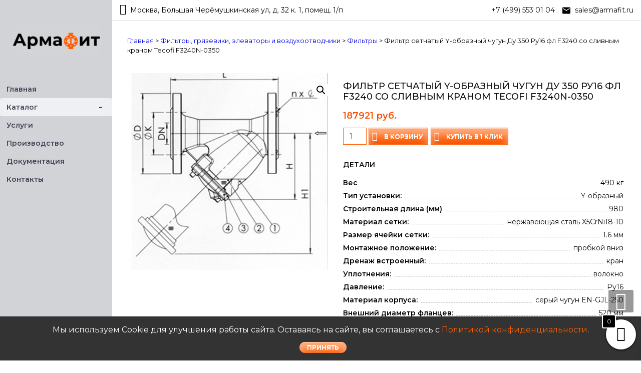

--- FILE ---
content_type: text/html; charset=UTF-8
request_url: https://armafit.ru/product/filtr-setchatyj-y-obraznyj-chugun-du-350-ru16-fl-f3240-so-slivnym-kranom-tecofi-f3240n-0350
body_size: 27482
content:
<!DOCTYPE html>
<html lang="ru-RU" itemscope="itemscope" itemtype="http://schema.org/WebPage" >
<head>
    <meta name="yandex-verification" content="50c6674fb0ce168a" />
    <meta name="google-site-verification" content="VBoGWHYPcBkT676hXdJjW7bxvML3WHZc_N9zdLyvETk" />
<meta charset="UTF-8">
<meta name="viewport" content="width=device-width, initial-scale=1, maximum-scale=1, shrink-to-fit=no">
<link rel="profile" href="http://gmpg.org/xfn/11">
<link rel="pingback" href="https://armafit.ru/xmlrpc.php">

<link href="https://fonts.googleapis.com/css?family=Montserrat:400,500,600&display=swap" rel="stylesheet">

<meta name='robots' content='index, follow, max-image-preview:large, max-snippet:-1, max-video-preview:-1' />

	<!-- This site is optimized with the Yoast SEO plugin v26.7 - https://yoast.com/wordpress/plugins/seo/ -->
	<title>Фильтр сетчатый Y-образный чугун Ду 350 Ру16 фл F3240 со сливным краном Tecofi F3240N-0350 купить за 184224 руб. в Армафит</title>
	<meta name="description" content="Лучшая розничная цена на Фильтр сетчатый Y-образный чугун Ду 350 Ру16 фл F3240 со сливным краном Tecofi F3240N-0350 в Москве - 184224 руб. с удобной доставкой" />
	<link rel="canonical" href="https://armafit.ru/product/filtr-setchatyj-y-obraznyj-chugun-du-350-ru16-fl-f3240-so-slivnym-kranom-tecofi-f3240n-0350" />
	<meta property="og:locale" content="ru_RU" />
	<meta property="og:type" content="article" />
	<meta property="og:title" content="Фильтр сетчатый Y-образный чугун Ду 350 Ру16 фл F3240 со сливным краном Tecofi F3240N-0350 купить за 184224 руб. в Армафит" />
	<meta property="og:description" content="Лучшая розничная цена на Фильтр сетчатый Y-образный чугун Ду 350 Ру16 фл F3240 со сливным краном Tecofi F3240N-0350 в Москве - 184224 руб. с удобной доставкой" />
	<meta property="og:url" content="https://armafit.ru/product/filtr-setchatyj-y-obraznyj-chugun-du-350-ru16-fl-f3240-so-slivnym-kranom-tecofi-f3240n-0350" />
	<meta property="og:site_name" content="Армафит" />
	<meta property="article:modified_time" content="2019-01-15T12:36:29+00:00" />
	<meta property="og:image" content="https://armafit.ru/wp-content/uploads/2018/08/92057.jpg" />
	<meta property="og:image:width" content="500" />
	<meta property="og:image:height" content="500" />
	<meta property="og:image:type" content="image/jpeg" />
	<meta name="twitter:card" content="summary_large_image" />
	<script type="application/ld+json" class="yoast-schema-graph">{"@context":"https://schema.org","@graph":[{"@type":"WebPage","@id":"https://armafit.ru/product/filtr-setchatyj-y-obraznyj-chugun-du-350-ru16-fl-f3240-so-slivnym-kranom-tecofi-f3240n-0350","url":"https://armafit.ru/product/filtr-setchatyj-y-obraznyj-chugun-du-350-ru16-fl-f3240-so-slivnym-kranom-tecofi-f3240n-0350","name":"Фильтр сетчатый Y-образный чугун Ду 350 Ру16 фл F3240 со сливным краном Tecofi F3240N-0350 купить за 184224 руб. в Армафит","isPartOf":{"@id":"https://armafit.ru/#website"},"primaryImageOfPage":{"@id":"https://armafit.ru/product/filtr-setchatyj-y-obraznyj-chugun-du-350-ru16-fl-f3240-so-slivnym-kranom-tecofi-f3240n-0350#primaryimage"},"image":{"@id":"https://armafit.ru/product/filtr-setchatyj-y-obraznyj-chugun-du-350-ru16-fl-f3240-so-slivnym-kranom-tecofi-f3240n-0350#primaryimage"},"thumbnailUrl":"https://armafit.ru/wp-content/uploads/2018/08/92057.jpg","datePublished":"2019-01-15T12:35:58+00:00","dateModified":"2019-01-15T12:36:29+00:00","description":"Лучшая розничная цена на Фильтр сетчатый Y-образный чугун Ду 350 Ру16 фл F3240 со сливным краном Tecofi F3240N-0350 в Москве - 184224 руб. с удобной доставкой","breadcrumb":{"@id":"https://armafit.ru/product/filtr-setchatyj-y-obraznyj-chugun-du-350-ru16-fl-f3240-so-slivnym-kranom-tecofi-f3240n-0350#breadcrumb"},"inLanguage":"ru-RU","potentialAction":[{"@type":"ReadAction","target":["https://armafit.ru/product/filtr-setchatyj-y-obraznyj-chugun-du-350-ru16-fl-f3240-so-slivnym-kranom-tecofi-f3240n-0350"]}]},{"@type":"ImageObject","inLanguage":"ru-RU","@id":"https://armafit.ru/product/filtr-setchatyj-y-obraznyj-chugun-du-350-ru16-fl-f3240-so-slivnym-kranom-tecofi-f3240n-0350#primaryimage","url":"https://armafit.ru/wp-content/uploads/2018/08/92057.jpg","contentUrl":"https://armafit.ru/wp-content/uploads/2018/08/92057.jpg","width":500,"height":500},{"@type":"BreadcrumbList","@id":"https://armafit.ru/product/filtr-setchatyj-y-obraznyj-chugun-du-350-ru16-fl-f3240-so-slivnym-kranom-tecofi-f3240n-0350#breadcrumb","itemListElement":[{"@type":"ListItem","position":1,"name":"Каталог","item":"https://armafit.ru/shop"},{"@type":"ListItem","position":2,"name":"Фильтр сетчатый Y-образный чугун Ду 350 Ру16 фл F3240 со сливным краном Tecofi F3240N-0350"}]},{"@type":"WebSite","@id":"https://armafit.ru/#website","url":"https://armafit.ru/","name":"Армафит","description":"Армафит - Оборудование для трубопроводов и котельных, запорная и регулирующая арматура производства России и Европы.","publisher":{"@id":"https://armafit.ru/#organization"},"potentialAction":[{"@type":"SearchAction","target":{"@type":"EntryPoint","urlTemplate":"https://armafit.ru/?s={search_term_string}"},"query-input":{"@type":"PropertyValueSpecification","valueRequired":true,"valueName":"search_term_string"}}],"inLanguage":"ru-RU"},{"@type":"Organization","@id":"https://armafit.ru/#organization","name":"Армафит","url":"https://armafit.ru/","logo":{"@type":"ImageObject","inLanguage":"ru-RU","@id":"https://armafit.ru/#/schema/logo/image/","url":"https://armafit.ru/wp-content/uploads/2019/06/logo_l.jpg","contentUrl":"https://armafit.ru/wp-content/uploads/2019/06/logo_l.jpg","width":196,"height":62,"caption":"Армафит"},"image":{"@id":"https://armafit.ru/#/schema/logo/image/"}}]}</script>
	<!-- / Yoast SEO plugin. -->


<link rel="alternate" type="application/rss+xml" title="Армафит &raquo; Лента" href="https://armafit.ru/feed" />
<link rel="alternate" type="application/rss+xml" title="Армафит &raquo; Лента комментариев" href="https://armafit.ru/comments/feed" />
<link rel="alternate" type="application/rss+xml" title="Армафит &raquo; Лента комментариев к &laquo;Фильтр сетчатый Y-образный чугун Ду 350 Ру16 фл F3240 со сливным краном Tecofi F3240N-0350&raquo;" href="https://armafit.ru/product/filtr-setchatyj-y-obraznyj-chugun-du-350-ru16-fl-f3240-so-slivnym-kranom-tecofi-f3240n-0350/feed" />
<style id='wp-img-auto-sizes-contain-inline-css' type='text/css'>
img:is([sizes=auto i],[sizes^="auto," i]){contain-intrinsic-size:3000px 1500px}
/*# sourceURL=wp-img-auto-sizes-contain-inline-css */
</style>
<style id='wp-block-library-inline-css' type='text/css'>
:root{--wp-block-synced-color:#7a00df;--wp-block-synced-color--rgb:122,0,223;--wp-bound-block-color:var(--wp-block-synced-color);--wp-editor-canvas-background:#ddd;--wp-admin-theme-color:#007cba;--wp-admin-theme-color--rgb:0,124,186;--wp-admin-theme-color-darker-10:#006ba1;--wp-admin-theme-color-darker-10--rgb:0,107,160.5;--wp-admin-theme-color-darker-20:#005a87;--wp-admin-theme-color-darker-20--rgb:0,90,135;--wp-admin-border-width-focus:2px}@media (min-resolution:192dpi){:root{--wp-admin-border-width-focus:1.5px}}.wp-element-button{cursor:pointer}:root .has-very-light-gray-background-color{background-color:#eee}:root .has-very-dark-gray-background-color{background-color:#313131}:root .has-very-light-gray-color{color:#eee}:root .has-very-dark-gray-color{color:#313131}:root .has-vivid-green-cyan-to-vivid-cyan-blue-gradient-background{background:linear-gradient(135deg,#00d084,#0693e3)}:root .has-purple-crush-gradient-background{background:linear-gradient(135deg,#34e2e4,#4721fb 50%,#ab1dfe)}:root .has-hazy-dawn-gradient-background{background:linear-gradient(135deg,#faaca8,#dad0ec)}:root .has-subdued-olive-gradient-background{background:linear-gradient(135deg,#fafae1,#67a671)}:root .has-atomic-cream-gradient-background{background:linear-gradient(135deg,#fdd79a,#004a59)}:root .has-nightshade-gradient-background{background:linear-gradient(135deg,#330968,#31cdcf)}:root .has-midnight-gradient-background{background:linear-gradient(135deg,#020381,#2874fc)}:root{--wp--preset--font-size--normal:16px;--wp--preset--font-size--huge:42px}.has-regular-font-size{font-size:1em}.has-larger-font-size{font-size:2.625em}.has-normal-font-size{font-size:var(--wp--preset--font-size--normal)}.has-huge-font-size{font-size:var(--wp--preset--font-size--huge)}.has-text-align-center{text-align:center}.has-text-align-left{text-align:left}.has-text-align-right{text-align:right}.has-fit-text{white-space:nowrap!important}#end-resizable-editor-section{display:none}.aligncenter{clear:both}.items-justified-left{justify-content:flex-start}.items-justified-center{justify-content:center}.items-justified-right{justify-content:flex-end}.items-justified-space-between{justify-content:space-between}.screen-reader-text{border:0;clip-path:inset(50%);height:1px;margin:-1px;overflow:hidden;padding:0;position:absolute;width:1px;word-wrap:normal!important}.screen-reader-text:focus{background-color:#ddd;clip-path:none;color:#444;display:block;font-size:1em;height:auto;left:5px;line-height:normal;padding:15px 23px 14px;text-decoration:none;top:5px;width:auto;z-index:100000}html :where(.has-border-color){border-style:solid}html :where([style*=border-top-color]){border-top-style:solid}html :where([style*=border-right-color]){border-right-style:solid}html :where([style*=border-bottom-color]){border-bottom-style:solid}html :where([style*=border-left-color]){border-left-style:solid}html :where([style*=border-width]){border-style:solid}html :where([style*=border-top-width]){border-top-style:solid}html :where([style*=border-right-width]){border-right-style:solid}html :where([style*=border-bottom-width]){border-bottom-style:solid}html :where([style*=border-left-width]){border-left-style:solid}html :where(img[class*=wp-image-]){height:auto;max-width:100%}:where(figure){margin:0 0 1em}html :where(.is-position-sticky){--wp-admin--admin-bar--position-offset:var(--wp-admin--admin-bar--height,0px)}@media screen and (max-width:600px){html :where(.is-position-sticky){--wp-admin--admin-bar--position-offset:0px}}

/*# sourceURL=wp-block-library-inline-css */
</style><link rel='stylesheet' id='wc-blocks-style-css' href='https://armafit.ru/wp-content/plugins/woocommerce/assets/client/blocks/wc-blocks.css?ver=wc-10.4.3' type='text/css' media='all' />
<style id='global-styles-inline-css' type='text/css'>
:root{--wp--preset--aspect-ratio--square: 1;--wp--preset--aspect-ratio--4-3: 4/3;--wp--preset--aspect-ratio--3-4: 3/4;--wp--preset--aspect-ratio--3-2: 3/2;--wp--preset--aspect-ratio--2-3: 2/3;--wp--preset--aspect-ratio--16-9: 16/9;--wp--preset--aspect-ratio--9-16: 9/16;--wp--preset--color--black: #000000;--wp--preset--color--cyan-bluish-gray: #abb8c3;--wp--preset--color--white: #ffffff;--wp--preset--color--pale-pink: #f78da7;--wp--preset--color--vivid-red: #cf2e2e;--wp--preset--color--luminous-vivid-orange: #ff6900;--wp--preset--color--luminous-vivid-amber: #fcb900;--wp--preset--color--light-green-cyan: #7bdcb5;--wp--preset--color--vivid-green-cyan: #00d084;--wp--preset--color--pale-cyan-blue: #8ed1fc;--wp--preset--color--vivid-cyan-blue: #0693e3;--wp--preset--color--vivid-purple: #9b51e0;--wp--preset--gradient--vivid-cyan-blue-to-vivid-purple: linear-gradient(135deg,rgb(6,147,227) 0%,rgb(155,81,224) 100%);--wp--preset--gradient--light-green-cyan-to-vivid-green-cyan: linear-gradient(135deg,rgb(122,220,180) 0%,rgb(0,208,130) 100%);--wp--preset--gradient--luminous-vivid-amber-to-luminous-vivid-orange: linear-gradient(135deg,rgb(252,185,0) 0%,rgb(255,105,0) 100%);--wp--preset--gradient--luminous-vivid-orange-to-vivid-red: linear-gradient(135deg,rgb(255,105,0) 0%,rgb(207,46,46) 100%);--wp--preset--gradient--very-light-gray-to-cyan-bluish-gray: linear-gradient(135deg,rgb(238,238,238) 0%,rgb(169,184,195) 100%);--wp--preset--gradient--cool-to-warm-spectrum: linear-gradient(135deg,rgb(74,234,220) 0%,rgb(151,120,209) 20%,rgb(207,42,186) 40%,rgb(238,44,130) 60%,rgb(251,105,98) 80%,rgb(254,248,76) 100%);--wp--preset--gradient--blush-light-purple: linear-gradient(135deg,rgb(255,206,236) 0%,rgb(152,150,240) 100%);--wp--preset--gradient--blush-bordeaux: linear-gradient(135deg,rgb(254,205,165) 0%,rgb(254,45,45) 50%,rgb(107,0,62) 100%);--wp--preset--gradient--luminous-dusk: linear-gradient(135deg,rgb(255,203,112) 0%,rgb(199,81,192) 50%,rgb(65,88,208) 100%);--wp--preset--gradient--pale-ocean: linear-gradient(135deg,rgb(255,245,203) 0%,rgb(182,227,212) 50%,rgb(51,167,181) 100%);--wp--preset--gradient--electric-grass: linear-gradient(135deg,rgb(202,248,128) 0%,rgb(113,206,126) 100%);--wp--preset--gradient--midnight: linear-gradient(135deg,rgb(2,3,129) 0%,rgb(40,116,252) 100%);--wp--preset--font-size--small: 13px;--wp--preset--font-size--medium: 20px;--wp--preset--font-size--large: 36px;--wp--preset--font-size--x-large: 42px;--wp--preset--spacing--20: 0.44rem;--wp--preset--spacing--30: 0.67rem;--wp--preset--spacing--40: 1rem;--wp--preset--spacing--50: 1.5rem;--wp--preset--spacing--60: 2.25rem;--wp--preset--spacing--70: 3.38rem;--wp--preset--spacing--80: 5.06rem;--wp--preset--shadow--natural: 6px 6px 9px rgba(0, 0, 0, 0.2);--wp--preset--shadow--deep: 12px 12px 50px rgba(0, 0, 0, 0.4);--wp--preset--shadow--sharp: 6px 6px 0px rgba(0, 0, 0, 0.2);--wp--preset--shadow--outlined: 6px 6px 0px -3px rgb(255, 255, 255), 6px 6px rgb(0, 0, 0);--wp--preset--shadow--crisp: 6px 6px 0px rgb(0, 0, 0);}:where(.is-layout-flex){gap: 0.5em;}:where(.is-layout-grid){gap: 0.5em;}body .is-layout-flex{display: flex;}.is-layout-flex{flex-wrap: wrap;align-items: center;}.is-layout-flex > :is(*, div){margin: 0;}body .is-layout-grid{display: grid;}.is-layout-grid > :is(*, div){margin: 0;}:where(.wp-block-columns.is-layout-flex){gap: 2em;}:where(.wp-block-columns.is-layout-grid){gap: 2em;}:where(.wp-block-post-template.is-layout-flex){gap: 1.25em;}:where(.wp-block-post-template.is-layout-grid){gap: 1.25em;}.has-black-color{color: var(--wp--preset--color--black) !important;}.has-cyan-bluish-gray-color{color: var(--wp--preset--color--cyan-bluish-gray) !important;}.has-white-color{color: var(--wp--preset--color--white) !important;}.has-pale-pink-color{color: var(--wp--preset--color--pale-pink) !important;}.has-vivid-red-color{color: var(--wp--preset--color--vivid-red) !important;}.has-luminous-vivid-orange-color{color: var(--wp--preset--color--luminous-vivid-orange) !important;}.has-luminous-vivid-amber-color{color: var(--wp--preset--color--luminous-vivid-amber) !important;}.has-light-green-cyan-color{color: var(--wp--preset--color--light-green-cyan) !important;}.has-vivid-green-cyan-color{color: var(--wp--preset--color--vivid-green-cyan) !important;}.has-pale-cyan-blue-color{color: var(--wp--preset--color--pale-cyan-blue) !important;}.has-vivid-cyan-blue-color{color: var(--wp--preset--color--vivid-cyan-blue) !important;}.has-vivid-purple-color{color: var(--wp--preset--color--vivid-purple) !important;}.has-black-background-color{background-color: var(--wp--preset--color--black) !important;}.has-cyan-bluish-gray-background-color{background-color: var(--wp--preset--color--cyan-bluish-gray) !important;}.has-white-background-color{background-color: var(--wp--preset--color--white) !important;}.has-pale-pink-background-color{background-color: var(--wp--preset--color--pale-pink) !important;}.has-vivid-red-background-color{background-color: var(--wp--preset--color--vivid-red) !important;}.has-luminous-vivid-orange-background-color{background-color: var(--wp--preset--color--luminous-vivid-orange) !important;}.has-luminous-vivid-amber-background-color{background-color: var(--wp--preset--color--luminous-vivid-amber) !important;}.has-light-green-cyan-background-color{background-color: var(--wp--preset--color--light-green-cyan) !important;}.has-vivid-green-cyan-background-color{background-color: var(--wp--preset--color--vivid-green-cyan) !important;}.has-pale-cyan-blue-background-color{background-color: var(--wp--preset--color--pale-cyan-blue) !important;}.has-vivid-cyan-blue-background-color{background-color: var(--wp--preset--color--vivid-cyan-blue) !important;}.has-vivid-purple-background-color{background-color: var(--wp--preset--color--vivid-purple) !important;}.has-black-border-color{border-color: var(--wp--preset--color--black) !important;}.has-cyan-bluish-gray-border-color{border-color: var(--wp--preset--color--cyan-bluish-gray) !important;}.has-white-border-color{border-color: var(--wp--preset--color--white) !important;}.has-pale-pink-border-color{border-color: var(--wp--preset--color--pale-pink) !important;}.has-vivid-red-border-color{border-color: var(--wp--preset--color--vivid-red) !important;}.has-luminous-vivid-orange-border-color{border-color: var(--wp--preset--color--luminous-vivid-orange) !important;}.has-luminous-vivid-amber-border-color{border-color: var(--wp--preset--color--luminous-vivid-amber) !important;}.has-light-green-cyan-border-color{border-color: var(--wp--preset--color--light-green-cyan) !important;}.has-vivid-green-cyan-border-color{border-color: var(--wp--preset--color--vivid-green-cyan) !important;}.has-pale-cyan-blue-border-color{border-color: var(--wp--preset--color--pale-cyan-blue) !important;}.has-vivid-cyan-blue-border-color{border-color: var(--wp--preset--color--vivid-cyan-blue) !important;}.has-vivid-purple-border-color{border-color: var(--wp--preset--color--vivid-purple) !important;}.has-vivid-cyan-blue-to-vivid-purple-gradient-background{background: var(--wp--preset--gradient--vivid-cyan-blue-to-vivid-purple) !important;}.has-light-green-cyan-to-vivid-green-cyan-gradient-background{background: var(--wp--preset--gradient--light-green-cyan-to-vivid-green-cyan) !important;}.has-luminous-vivid-amber-to-luminous-vivid-orange-gradient-background{background: var(--wp--preset--gradient--luminous-vivid-amber-to-luminous-vivid-orange) !important;}.has-luminous-vivid-orange-to-vivid-red-gradient-background{background: var(--wp--preset--gradient--luminous-vivid-orange-to-vivid-red) !important;}.has-very-light-gray-to-cyan-bluish-gray-gradient-background{background: var(--wp--preset--gradient--very-light-gray-to-cyan-bluish-gray) !important;}.has-cool-to-warm-spectrum-gradient-background{background: var(--wp--preset--gradient--cool-to-warm-spectrum) !important;}.has-blush-light-purple-gradient-background{background: var(--wp--preset--gradient--blush-light-purple) !important;}.has-blush-bordeaux-gradient-background{background: var(--wp--preset--gradient--blush-bordeaux) !important;}.has-luminous-dusk-gradient-background{background: var(--wp--preset--gradient--luminous-dusk) !important;}.has-pale-ocean-gradient-background{background: var(--wp--preset--gradient--pale-ocean) !important;}.has-electric-grass-gradient-background{background: var(--wp--preset--gradient--electric-grass) !important;}.has-midnight-gradient-background{background: var(--wp--preset--gradient--midnight) !important;}.has-small-font-size{font-size: var(--wp--preset--font-size--small) !important;}.has-medium-font-size{font-size: var(--wp--preset--font-size--medium) !important;}.has-large-font-size{font-size: var(--wp--preset--font-size--large) !important;}.has-x-large-font-size{font-size: var(--wp--preset--font-size--x-large) !important;}
/*# sourceURL=global-styles-inline-css */
</style>

<style id='classic-theme-styles-inline-css' type='text/css'>
/*! This file is auto-generated */
.wp-block-button__link{color:#fff;background-color:#32373c;border-radius:9999px;box-shadow:none;text-decoration:none;padding:calc(.667em + 2px) calc(1.333em + 2px);font-size:1.125em}.wp-block-file__button{background:#32373c;color:#fff;text-decoration:none}
/*# sourceURL=/wp-includes/css/classic-themes.min.css */
</style>
<link rel='stylesheet' id='ufbl-custom-select-css-css' href='https://armafit.ru/wp-content/plugins/ultimate-form-builder-lite/css/jquery.selectbox.css?ver=1.5.3' type='text/css' media='all' />
<link rel='stylesheet' id='ufbl-front-css-css' href='https://armafit.ru/wp-content/plugins/ultimate-form-builder-lite/css/frontend.css?ver=1.5.3' type='text/css' media='all' />
<link rel='stylesheet' id='photoswipe-css' href='https://armafit.ru/wp-content/plugins/woocommerce/assets/css/photoswipe/photoswipe.min.css?ver=10.4.3' type='text/css' media='all' />
<link rel='stylesheet' id='photoswipe-default-skin-css' href='https://armafit.ru/wp-content/plugins/woocommerce/assets/css/photoswipe/default-skin/default-skin.min.css?ver=10.4.3' type='text/css' media='all' />
<link rel='stylesheet' id='woocommerce-layout-css' href='https://armafit.ru/wp-content/plugins/woocommerce/assets/css/woocommerce-layout.css?ver=10.4.3' type='text/css' media='all' />
<link rel='stylesheet' id='woocommerce-smallscreen-css' href='https://armafit.ru/wp-content/plugins/woocommerce/assets/css/woocommerce-smallscreen.css?ver=10.4.3' type='text/css' media='only screen and (max-width: 768px)' />
<link rel='stylesheet' id='woocommerce-general-css' href='https://armafit.ru/wp-content/plugins/woocommerce/assets/css/woocommerce.css?ver=10.4.3' type='text/css' media='all' />
<style id='woocommerce-inline-inline-css' type='text/css'>
.woocommerce form .form-row .required { visibility: visible; }
/*# sourceURL=woocommerce-inline-inline-css */
</style>
<link rel='stylesheet' id='wpb_wmca_accordion_style-css' href='https://armafit.ru/wp-content/plugins/wpb-accordion-menu-or-category/assets/css/wpb_wmca_style.css?ver=1.0' type='text/css' media='all' />
<link rel='stylesheet' id='xoo-wsc-fonts-css' href='https://armafit.ru/wp-content/plugins/side-cart-woocommerce/assets/css/xoo-wsc-fonts.css?ver=2.7.2' type='text/css' media='all' />
<link rel='stylesheet' id='xoo-wsc-style-css' href='https://armafit.ru/wp-content/plugins/side-cart-woocommerce/assets/css/xoo-wsc-style.css?ver=2.7.2' type='text/css' media='all' />
<style id='xoo-wsc-style-inline-css' type='text/css'>



 

.xoo-wsc-footer{
	background-color: #ffffff;
	color: #000000;
	padding: 10px 20px;
	box-shadow: 0 -1px 10px #0000001a;
}

.xoo-wsc-footer, .xoo-wsc-footer a, .xoo-wsc-footer .amount{
	font-size: 18px;
}

.xoo-wsc-btn .amount{
	color: #000000}

.xoo-wsc-btn:hover .amount{
	color: #000000;
}

.xoo-wsc-ft-buttons-cont{
	grid-template-columns: auto;
}

.xoo-wsc-basket{
	bottom: 12px;
	right: 0px;
	background-color: #ffffff;
	color: #000000;
	box-shadow: 0 1px 4px 0;
	border-radius: 50%;
	display: flex;
	width: 60px;
	height: 60px;
}


.xoo-wsc-bki{
	font-size: 30px}

.xoo-wsc-items-count{
	top: -9px;
	left: -8px;
}

.xoo-wsc-items-count, .xoo-wsch-items-count{
	background-color: #000000;
	color: #ffffff;
}

.xoo-wsc-container, .xoo-wsc-slider{
	max-width: 320px;
	right: -320px;
	top: 0;bottom: 0;
	bottom: 0;
	font-family: }


.xoo-wsc-cart-active .xoo-wsc-container, .xoo-wsc-slider-active .xoo-wsc-slider{
	right: 0;
}


.xoo-wsc-cart-active .xoo-wsc-basket{
	right: 320px;
}

.xoo-wsc-slider{
	right: -320px;
}

span.xoo-wsch-close {
    font-size: 16px;
}

	.xoo-wsch-top{
		justify-content: center;
	}
	span.xoo-wsch-close {
	    right: 10px;
	}

.xoo-wsch-text{
	font-size: 20px;
}

.xoo-wsc-header{
	color: #000000;
	background-color: #ffffff;
	border-bottom: 2px solid #eee;
	padding: 15px 15px;
}


.xoo-wsc-body{
	background-color: #ffffff;
}

.xoo-wsc-products:not(.xoo-wsc-pattern-card), .xoo-wsc-products:not(.xoo-wsc-pattern-card) span.amount, .xoo-wsc-products:not(.xoo-wsc-pattern-card) a{
	font-size: 16px;
	color: #000000;
}

.xoo-wsc-products:not(.xoo-wsc-pattern-card) .xoo-wsc-product{
	padding: 20px 15px;
	margin: 0;
	border-radius: 0px;
	box-shadow: 0 0;
	background-color: transparent;
}

.xoo-wsc-sum-col{
	justify-content: center;
}


/** Shortcode **/
.xoo-wsc-sc-count{
	background-color: #000000;
	color: #ffffff;
}

.xoo-wsc-sc-bki{
	font-size: 28px;
	color: #000000;
}
.xoo-wsc-sc-cont{
	color: #000000;
}


.xoo-wsc-product dl.variation {
	display: block;
}


.xoo-wsc-product-cont{
	padding: 10px 10px;
}

.xoo-wsc-products:not(.xoo-wsc-pattern-card) .xoo-wsc-img-col{
	width: 30%;
}

.xoo-wsc-pattern-card .xoo-wsc-img-col img{
	max-width: 100%;
	height: auto;
}

.xoo-wsc-products:not(.xoo-wsc-pattern-card) .xoo-wsc-sum-col{
	width: 70%;
}

.xoo-wsc-pattern-card .xoo-wsc-product-cont{
	width: 50% 
}

@media only screen and (max-width: 600px) {
	.xoo-wsc-pattern-card .xoo-wsc-product-cont  {
		width: 50%;
	}
}


.xoo-wsc-pattern-card .xoo-wsc-product{
	border: 0;
	box-shadow: 0px 10px 15px -12px #0000001a;
}


.xoo-wsc-sm-front{
	background-color: #eee;
}
.xoo-wsc-pattern-card, .xoo-wsc-sm-front{
	border-bottom-left-radius: 5px;
	border-bottom-right-radius: 5px;
}
.xoo-wsc-pattern-card, .xoo-wsc-img-col img, .xoo-wsc-img-col, .xoo-wsc-sm-back-cont{
	border-top-left-radius: 5px;
	border-top-right-radius: 5px;
}
.xoo-wsc-sm-back{
	background-color: #fff;
}
.xoo-wsc-pattern-card, .xoo-wsc-pattern-card a, .xoo-wsc-pattern-card .amount{
	font-size: 16px;
}

.xoo-wsc-sm-front, .xoo-wsc-sm-front a, .xoo-wsc-sm-front .amount{
	color: #000;
}

.xoo-wsc-sm-back, .xoo-wsc-sm-back a, .xoo-wsc-sm-back .amount{
	color: #000;
}


.magictime {
    animation-duration: 0.5s;
}



span.xoo-wsch-items-count{
	height: 20px;
	line-height: 20px;
	width: 20px;
}

span.xoo-wsch-icon{
	font-size: 30px
}

.xoo-wsc-smr-del{
	font-size: 16px
}
/*# sourceURL=xoo-wsc-style-inline-css */
</style>
<link rel='stylesheet' id='google-fonts-css' href='//fonts.googleapis.com/css?family=Open+Sans%3A400%2C300%2C400%2C600%2C600%2C700%7CLato%3A400%2C300%2C300%2C400%2C700&#038;ver=6.9' type='text/css' media='all' />
<link rel='stylesheet' id='font-awesome-css' href='https://armafit.ru/wp-content/themes/storevilla/assets/fontawesome/css/font-awesome.css?ver=6.9' type='text/css' media='all' />
<style id='font-awesome-inline-css' type='text/css'>
[data-font="FontAwesome"]:before {font-family: 'FontAwesome' !important;content: attr(data-icon) !important;speak: none !important;font-weight: normal !important;font-variant: normal !important;text-transform: none !important;line-height: 1 !important;font-style: normal !important;-webkit-font-smoothing: antialiased !important;-moz-osx-font-smoothing: grayscale !important;}
/*# sourceURL=font-awesome-inline-css */
</style>
<link rel='stylesheet' id='lightslider-css' href='https://armafit.ru/wp-content/themes/storevilla/assets/css/lightslider.css?ver=6.9' type='text/css' media='all' />
<link rel='stylesheet' id='storevilla-style-css' href='https://armafit.ru/wp-content/themes/storevilla/style.css?ver=6.9' type='text/css' media='all' />
<style id='storevilla-style-inline-css' type='text/css'>

            .main-navigation,
            .header-wrap .search-cart-wrap .advance-search .sv_search_form #searchsubmit,
            .top-header-regin ul li span.cart-count,
            .main-navigation ul ul,
            .widget_storevilla_cat_widget_area .category-slider li .item-img a:hover .sv_category_count,
            .product-button-wrap a.button,
            .product-button-wrap a.added_to_cart,
            .widget_storevilla_promo_pages_area .promo-area a:hover button,
            .widget_storevilla_blog_widget_area .blog-preview a.blog-preview-btn:hover,
            .widget_storevilla_blog_widget_area .large-blog-preview a.blog-preview-btn:hover,
            .lSSlideOuter .lSPager.lSpg > li:hover a,
            .lSSlideOuter .lSPager.lSpg > li.active a,
            .widget_storevilla_contact_info_area ul li span:hover,
            .woocommerce .widget_price_filter .ui-slider .ui-slider-handle,
            .yith-woocompare-widget a.clear-all:hover,
            .yith-woocompare-widget .compare.button,
            .widget_search form input[type=submit],
            .widget_product_search form input[type=submit],
            .no-results.not-found .search-form .search-submit,
            .woocommerce nav.woocommerce-pagination ul li a:focus,
            .woocommerce nav.woocommerce-pagination ul li a:hover,
            .woocommerce nav.woocommerce-pagination ul li span.current,
            .item-img .new-label.new-top-left,
            .widget_storevilla_cat_with_product_widget_area .block-title-desc a.view-bnt:hover,
            .site-header-cart .woocommerce a.button.wc-forward,
            .woocommerce #respond input#submit,
            .woocommerce a.button,
            .woocommerce button.button,
            .woocommerce input.button,
            .header-wrap .search-cart-wrap .advance-search .sv_search_form #searchsubmit:hover,
            .normal-search .search-form .search-submit:hover,
            .quantity button,
            .woocommerce #respond input#submit.alt.disabled,
            .woocommerce #respond input#submit.alt.disabled:hover,
            .woocommerce #respond input#submit.alt:disabled,
            .woocommerce #respond input#submit.alt:disabled:hover,
            .woocommerce #respond input#submit.alt[disabled]:disabled,
            .woocommerce #respond input#submit.alt[disabled]:disabled:hover,
            .woocommerce a.button.alt.disabled,
            .woocommerce a.button.alt.disabled:hover,
            .woocommerce a.button.alt:disabled,
            .woocommerce a.button.alt:disabled:hover,
            .woocommerce a.button.alt[disabled]:disabled,
            .woocommerce a.button.alt[disabled]:disabled:hover,
            .woocommerce button.button.alt.disabled,
            .woocommerce button.button.alt.disabled:hover,
            .woocommerce button.button.alt:disabled,
            .woocommerce button.button.alt:disabled:hover,
            .woocommerce button.button.alt[disabled]:disabled,
            .woocommerce button.button.alt[disabled]:disabled:hover,
            .woocommerce input.button.alt.disabled,
            .woocommerce input.button.alt.disabled:hover,
            .woocommerce input.button.alt:disabled,
            .woocommerce input.button.alt:disabled:hover,
            .woocommerce input.button.alt[disabled]:disabled,
            .woocommerce input.button.alt[disabled]:disabled:hover,
            .woocommerce div.product .woocommerce-tabs ul.tabs li.active,
            .woocommerce div.product .woocommerce-tabs ul.tabs li:hover,
            .woocommerce #respond input#submit.alt,
            .woocommerce a.button.alt,
            .woocommerce button.button.alt,
            .woocommerce input.button.alt,
            .main-navigation ul ul li.current-menu-item a,
            .main-navigation ul ul li a:hover,
            .main-navigation ul ul li.current-menu-item a,
            .main-navigation ul ul li a:hover,
            .woocommerce-MyAccount-navigation ul li.is-active a,
            .woocommerce-MyAccount-navigation ul li:hover a,
            .woocommerce #respond input#submit.alt:hover,
            .woocommerce a.button.alt:hover,
            .woocommerce button.button.alt:hover,
            .woocommerce input.button.alt:hover,
            .woocommerce-cart table.cart .quantity button:hover,
            .comments-area .form-submit .submit,
            .error-homepage a,
            .error-homepage a:hover,
            .pagination .nav-links span.current,
            .pagination .nav-links a:hover{
                background: #ff5a00;                
            }
            .main-navigation ul li ul li:hover a,
            .top-header .top-header-regin ul li a:hover,
            .top-header-regin .count .fa.fa-shopping-basket:hover,
            .top-header ul.store-quickinfo li a:hover,
            ul.add-to-links li a:hover,
            .main-widget-wrap .block-title span,
            .block-title span,
            .widget_storevilla_column_product_widget_area .column-wrap .col-wrap .block-title h2,
            .widget_nav_menu ul li a:hover,
            .widget_pages ul li a:hover,
            .widget_recent_entries ul li a:hover,
            .widget_meta ul li a:hover,
            .widget_archive ul li a:hover,
            .widget_categories ul li a:hover,
            a.scrollup:hover,
            h3.widget-title, h3.comment-reply-title,
            .comments-area h2.comments-title,
            .woocommerce .star-rating span::before,
            .woocommerce a.remove,
            .woocommerce nav.woocommerce-pagination ul li a,
            .woocommerce nav.woocommerce-pagination ul li span,
            .woocommerce-tabs.wc-tabs-wrapper h2,
            .woocommerce .woocommerce-tabs p.stars a,
            .single-product .compare.button:hover,
            .single-product .entry-summary .yith-wcwl-add-to-wishlist a:hover,
            td a,
            .woocommerce-MyAccount-navigation ul li a,
            .woocommerce-MyAccount-content a,
            .woocommerce a.remove,
            table.wishlist_table .product-name a:hover,
            table.wishlist_table .product-name a.button:hover,
            .storevilla-blog h3 a:hover,
            .storevilla-blog .sv-post-content .category-name span a:hover,
            .storevilla-blog .sv-post-foot a:hover,
            .storevilla-blog .sv-post-content a.sv-btn-countinuereading:hover,
            .blog-meta li a:hover,
            .post-navigation .nav-links .nav-previous a:hover,
            .post-navigation .nav-links .nav-next a:hover,
            .widget_recent_comments ul li .comment-author-link a{
               color: #ff5a00; 
            }
            .product-button-wrap a.button,
            .product-button-wrap a.added_to_cart,
            .widget_storevilla_promo_pages_area .promo-area a:hover button,
            .widget_storevilla_blog_widget_area .blog-preview a.blog-preview-btn:hover,
            .widget_storevilla_blog_widget_area .large-blog-preview a.blog-preview-btn:hover,
            .widget_storevilla_contact_info_area ul li span:hover,
            .yith-woocompare-widget a.clear-all:hover,
            .yith-woocompare-widget .compare.button,
            .woocommerce nav.woocommerce-pagination ul,
            .woocommerce nav.woocommerce-pagination ul li,
            .widget_storevilla_cat_with_product_widget_area .block-title-desc a.view-bnt:hover,
            .product-button-wrap a,
            .woocommerce #respond input#submit,
            .woocommerce a.button,
            .woocommerce button.button,
            .woocommerce input.button,
            .woocommerce div.product form.cart div.quantity,
            .woocommerce-MyAccount-navigation ul li a,
            .woocommerce-MyAccount-content,
            .woocommerce .woocommerce-message,
            .pagination .nav-links span.current,
            .pagination .nav-links a:hover{
                border-color: #ff5a00;
            }
            .woocommerce div.product .woocommerce-tabs .panel.entry-content.wc-tab{
                border-top-color: #ff5a00; 
            }
            .item-img .new-label.new-top-left:before{
                border-color: transparent transparent transparent #ff5a00; 
            }
/*# sourceURL=storevilla-style-inline-css */
</style>
<link rel='stylesheet' id='storevilla-responsive-css' href='https://armafit.ru/wp-content/themes/storevilla/assets/css/responsive.css?ver=6.9' type='text/css' media='all' />
<script type="text/javascript" src="https://armafit.ru/wp-includes/js/jquery/jquery.min.js?ver=3.7.1" id="jquery-core-js"></script>
<script type="text/javascript" src="https://armafit.ru/wp-includes/js/jquery/jquery-migrate.min.js?ver=3.4.1" id="jquery-migrate-js"></script>
<script type="text/javascript" src="https://armafit.ru/wp-content/plugins/jquery-vertical-accordion-menu/js/jquery.hoverIntent.minified.js?ver=6.9" id="jqueryhoverintent-js"></script>
<script type="text/javascript" src="https://armafit.ru/wp-content/plugins/jquery-vertical-accordion-menu/js/jquery.cookie.js?ver=6.9" id="jquerycookie-js"></script>
<script type="text/javascript" src="https://armafit.ru/wp-content/plugins/jquery-vertical-accordion-menu/js/jquery.dcjqaccordion.2.9.js?ver=6.9" id="dcjqaccordion-js"></script>
<script type="text/javascript" src="https://armafit.ru/wp-content/plugins/ultimate-form-builder-lite/js/jquery.selectbox-0.2.min.js?ver=1.5.3" id="ufbl-custom-select-js-js"></script>
<script type="text/javascript" id="ufbl-front-js-js-extra">
/* <![CDATA[ */
var frontend_js_obj = {"default_error_message":"This field is required","ajax_url":"https://armafit.ru/wp-admin/admin-ajax.php","ajax_nonce":"90f3b23bea"};
//# sourceURL=ufbl-front-js-js-extra
/* ]]> */
</script>
<script type="text/javascript" src="https://armafit.ru/wp-content/plugins/ultimate-form-builder-lite/js/frontend.js?ver=1.5.3" id="ufbl-front-js-js"></script>
<script type="text/javascript" src="https://armafit.ru/wp-content/plugins/woocommerce/assets/js/jquery-blockui/jquery.blockUI.min.js?ver=2.7.0-wc.10.4.3" id="wc-jquery-blockui-js" data-wp-strategy="defer"></script>
<script type="text/javascript" id="wc-add-to-cart-js-extra">
/* <![CDATA[ */
var wc_add_to_cart_params = {"ajax_url":"/wp-admin/admin-ajax.php","wc_ajax_url":"/?wc-ajax=%%endpoint%%","i18n_view_cart":"\u041f\u0440\u043e\u0441\u043c\u043e\u0442\u0440 \u043a\u043e\u0440\u0437\u0438\u043d\u044b","cart_url":"https://armafit.ru/cart","is_cart":"","cart_redirect_after_add":"no"};
//# sourceURL=wc-add-to-cart-js-extra
/* ]]> */
</script>
<script type="text/javascript" src="https://armafit.ru/wp-content/plugins/woocommerce/assets/js/frontend/add-to-cart.min.js?ver=10.4.3" id="wc-add-to-cart-js" data-wp-strategy="defer"></script>
<script type="text/javascript" src="https://armafit.ru/wp-content/plugins/woocommerce/assets/js/zoom/jquery.zoom.min.js?ver=1.7.21-wc.10.4.3" id="wc-zoom-js" defer="defer" data-wp-strategy="defer"></script>
<script type="text/javascript" src="https://armafit.ru/wp-content/plugins/woocommerce/assets/js/flexslider/jquery.flexslider.min.js?ver=2.7.2-wc.10.4.3" id="wc-flexslider-js" defer="defer" data-wp-strategy="defer"></script>
<script type="text/javascript" src="https://armafit.ru/wp-content/plugins/woocommerce/assets/js/photoswipe/photoswipe.min.js?ver=4.1.1-wc.10.4.3" id="wc-photoswipe-js" defer="defer" data-wp-strategy="defer"></script>
<script type="text/javascript" src="https://armafit.ru/wp-content/plugins/woocommerce/assets/js/photoswipe/photoswipe-ui-default.min.js?ver=4.1.1-wc.10.4.3" id="wc-photoswipe-ui-default-js" defer="defer" data-wp-strategy="defer"></script>
<script type="text/javascript" id="wc-single-product-js-extra">
/* <![CDATA[ */
var wc_single_product_params = {"i18n_required_rating_text":"\u041f\u043e\u0436\u0430\u043b\u0443\u0439\u0441\u0442\u0430, \u043f\u043e\u0441\u0442\u0430\u0432\u044c\u0442\u0435 \u043e\u0446\u0435\u043d\u043a\u0443","i18n_rating_options":["1 \u0438\u0437 5 \u0437\u0432\u0451\u0437\u0434","2 \u0438\u0437 5 \u0437\u0432\u0451\u0437\u0434","3 \u0438\u0437 5 \u0437\u0432\u0451\u0437\u0434","4 \u0438\u0437 5 \u0437\u0432\u0451\u0437\u0434","5 \u0438\u0437 5 \u0437\u0432\u0451\u0437\u0434"],"i18n_product_gallery_trigger_text":"\u041f\u0440\u043e\u0441\u043c\u043e\u0442\u0440 \u0433\u0430\u043b\u0435\u0440\u0435\u0438 \u0438\u0437\u043e\u0431\u0440\u0430\u0436\u0435\u043d\u0438\u0439 \u0432 \u043f\u043e\u043b\u043d\u043e\u044d\u043a\u0440\u0430\u043d\u043d\u043e\u043c \u0440\u0435\u0436\u0438\u043c\u0435","review_rating_required":"yes","flexslider":{"rtl":false,"animation":"slide","smoothHeight":true,"directionNav":false,"controlNav":"thumbnails","slideshow":false,"animationSpeed":500,"animationLoop":false,"allowOneSlide":false},"zoom_enabled":"1","zoom_options":[],"photoswipe_enabled":"1","photoswipe_options":{"shareEl":false,"closeOnScroll":false,"history":false,"hideAnimationDuration":0,"showAnimationDuration":0},"flexslider_enabled":"1"};
//# sourceURL=wc-single-product-js-extra
/* ]]> */
</script>
<script type="text/javascript" src="https://armafit.ru/wp-content/plugins/woocommerce/assets/js/frontend/single-product.min.js?ver=10.4.3" id="wc-single-product-js" defer="defer" data-wp-strategy="defer"></script>
<script type="text/javascript" src="https://armafit.ru/wp-content/plugins/woocommerce/assets/js/js-cookie/js.cookie.min.js?ver=2.1.4-wc.10.4.3" id="wc-js-cookie-js" defer="defer" data-wp-strategy="defer"></script>
<script type="text/javascript" id="woocommerce-js-extra">
/* <![CDATA[ */
var woocommerce_params = {"ajax_url":"/wp-admin/admin-ajax.php","wc_ajax_url":"/?wc-ajax=%%endpoint%%","i18n_password_show":"\u041f\u043e\u043a\u0430\u0437\u0430\u0442\u044c \u043f\u0430\u0440\u043e\u043b\u044c","i18n_password_hide":"\u0421\u043a\u0440\u044b\u0442\u044c \u043f\u0430\u0440\u043e\u043b\u044c"};
//# sourceURL=woocommerce-js-extra
/* ]]> */
</script>
<script type="text/javascript" src="https://armafit.ru/wp-content/plugins/woocommerce/assets/js/frontend/woocommerce.min.js?ver=10.4.3" id="woocommerce-js" defer="defer" data-wp-strategy="defer"></script>
<script type="text/javascript" src="https://armafit.ru/wp-content/plugins/js_composer/assets/js/vendors/woocommerce-add-to-cart.js?ver=8.7.2" id="vc_woocommerce-add-to-cart-js-js"></script>
<script></script><script type="text/javascript">
let buyone_ajax = {"ajaxurl":"https:\/\/armafit.ru\/wp-admin\/admin-ajax.php","variation":0,"tel_mask":"+7(999)-999-99-99","work_mode":0,"success_action":2,"after_submit_form":999999,"after_message_form":"\u0421\u043f\u0430\u0441\u0438\u0431\u043e \u0437\u0430 \u0437\u0430\u043a\u0430\u0437!","yandex_metrica":{"transfer_data_to_yandex_commerce":false,"data_layer":"dataLayer","goal_id":""},"add_an_order_to_woo_commerce":false};
window.dataLayer = window.dataLayer || [];
</script>


<!-- Saphali Lite Version -->
<meta name="generator" content="Saphali Lite 2.0.0" />

	<noscript><style>.woocommerce-product-gallery{ opacity: 1 !important; }</style></noscript>
	
	<link rel="stylesheet" href="https://armafit.ru/wp-content/plugins/jquery-vertical-accordion-menu/skin.php?widget_id=5&amp;skin=" type="text/css" media="screen"  /><meta name="generator" content="Powered by WPBakery Page Builder - drag and drop page builder for WordPress."/>
	<style id="storevilla-custom-header-styles" type="text/css">
			.header-wrap .site-branding .site-title a,
		.site-description {
			color: #101010;
		}
		</style>
	<link rel="icon" href="https://armafit.ru/wp-content/uploads/2019/06/cropped-cropped-logo2-1-32x32.png" sizes="32x32" />
<link rel="icon" href="https://armafit.ru/wp-content/uploads/2019/06/cropped-cropped-logo2-1-192x192.png" sizes="192x192" />
<link rel="apple-touch-icon" href="https://armafit.ru/wp-content/uploads/2019/06/cropped-cropped-logo2-1-180x180.png" />
<meta name="msapplication-TileImage" content="https://armafit.ru/wp-content/uploads/2019/06/cropped-cropped-logo2-1-270x270.png" />
		<style type="text/css" id="wp-custom-css">
			

/* Простое решение - уменьшаем ширину подменю */
.wpb_category_n_menu_accordion_list .sub-menu {
    width: 90% !important;
    margin-left: 5% !important;
}

.wpb_category_n_menu_accordion_list .sub-menu a {
    padding-right: 35px !important;
}


/* Более точное управление отступами */
.wpb_category_n_menu_accordion_list li a {
    font-size: 18px;
    margin-left: 10px;
    padding-left: 10px;
}

/* Или только padding */
.wpb_category_n_menu_accordion_list li a {
    font-size: 16px;
    padding: 8px 15px 8px 10px !important; /* верх, право, низ, лево */
}



.wpb_wmca_accordion_wrapper_theme_transparent>ul>li li:hover>a, .wpb_wmca_accordion_wrapper_theme_transparent>ul>li li.wpb-wmca-focus>a, .wpb_wmca_accordion_wrapper_theme_transparent>ul>li li.current-cat>a, .wpb_wmca_accordion_wrapper_theme_transparent>ul>li li.current-menu-item>a, .wpb_wmca_accordion_wrapper_theme_transparent li.current_page_item>a {
    border-color: #ff650c;
}


#secondaryright {
    background-color: #f5f5f5;
    position: fixed;
    top: 0;
    bottom: 0;
    left: 0; /* или left: 0 в зависимости от расположения */
    width: 300px; /* укажите нужную ширину */
    overflow-y: auto;
}

#shiftnav-toggle-main {
    background: #000!important;
}
.woocommerce-result-count {display:none;}

.woocommerce a.added_to_cart {
    padding-top: 5px;
    color: #ff5a00;
    padding-left: 20px;
}

.filters_block {
    margin-top: 35px;
}

category, .woocommerce .filters_block ul.products.columns-4 li.product-category {
    margin-top: 20px;
}


.select2-container--default .select2-selection--single .select2-selection__clear {
   cursor: pointer;
    float: right;
    font-weight: 700;
    font-size: 30px;
    margin-left: 3px;
    margin-top: -5px;
    color: #ff5000;
}

@media screen and (min-width: 924px) and (max-width: 1440px)
{
	#menu-glavnoe .menu-item {
    margin-left: 0;
    padding: 0 5px;
}
	#menu-glavnoe .menu-item a {
    margin-left: 0;
    display: block;
    padding: 5px !important;
		font-size: 12px;
}
}

@media screen and (min-width: 824px) and (max-width: 1400px)  {
.woocommerce-page ul.products li.product .woocommerce-loop-category__title {
   
    font-size: 12px!important;
   
}
}

.woocommerce-page ul.products li.product .woocommerce-loop-category__title, h1.woocommerce-products-header__title.page-title {
    font-family: "Montserrat",Helvetica,Arial,sans-serif;
    color: #101010;
    font-size: 30px;
}

body, button, input, select, textarea {
	color: #000;}


.woocommerce-page ul.products li.product .woocommerce-loop-category__title {
    width: 100%;
    margin: 24px 0 0;
    z-index: 2;
    text-align: center;
    font-size: 19px;
    text-shadow: 0 0 1px;
    color: #101010;
    transition: all .3s;
    text-transform: uppercase;
    line-height: 1.45;
}
#shiftnav-toggle-main {
    position: fixed;
    top: 0;
    left: 0;
    width: 100%;
    max-width: 100%;
    box-sizing: border-box;
    padding: 0 10px;
    z-index: 500000;
    text-align: center;
    background: #d2d3d7;
    color: #eee;
}
.shiftnav.shiftnav-skin-standard-dark ul.shiftnav-menu li.menu-item>.shiftnav-target {
    display: block;
    color: #000;
    border-bottom: 1px solid #111;
    border-top: 1px solid #313131;
    text-shadow: 0 1px 1px rgba(0,0,0,.5);
}

.shiftnav.shiftnav-skin-standard-dark ul.shiftnav-menu, .shiftnav, .shiftnav-inner, .shift_logo {
    background: #d2d3d7 !important;
}
.shiftnav ul.shiftnav-menu li.menu-item {
    background: #d2d3d7 !important;
	}
.widget-area {
    font-size: 18px;
}
.cp_block_wr .cp_block_wr {
    display: flex;
    width: 17.5%;
    float: left;
    height: 42px;
    align-items: center;
    padding-left: 20px;
    background: #d2d3d7!important;
    text-transform: uppercase;
    color: #fff;
    font-size: 12px;}

.sidebar-logo {
    min-height: 160px;
    display: flex;
    align-items: center;
    justify-content: center;
    margin: 0;
	background: #d2d3d7!important
	}

.widget-area ul li a, .widget li {
    margin: 0 0 0 16px;
    padding: 10px 10px 10px 0;
    color: #000;}


#secondaryright {
	background: #d2d3d7!important;
}
.sku_wrapper {
	display:none;
}

.woocommerce-notices-wrapper {
	margin-top:15px;
}


.cart_item .quantity .input-text {
	border: 1px solid #ff5f02;
    border-bottom: 1px solid #ff5f02;
}


.woocommerce-checkout table.cart .product-thumbnail {
	width:10%;
}

.product-remove{
	width:5%;
}
#formOrderOneClick th, td {
    font-size: 12px!important;
    text-transform: uppercase;
    font-weight: normal;
    width: 60%;
    /* margin-left: 40px; */
    /* margin-right: 40px; */
    /* padding: 10px; */
    padding-bottom: 10px;
    padding-right: 0px;
    /* padding-left: 10px; */
}


/*.sidebar-logo {
	 background: #888888!important;
}
#secondaryright {
	    background: #888888!important;
}
.cp_block_wr .cp_block_wr {
	 background: #888888!important;
}*/
.woocommerce ul.products li.product:after {
	display: none;
}
.ufbl-template-5 input[type="text"], .ufbl-template-5 input[type="email"], .ufbl-template-5 input[type="url"], .ufbl-template-5 input[type="password"], .ufbl-template-5 input[type="search"], .ufbl-template-5 textarea {
	    background-color: #fb6f0b24;
}
.vc_btn3.vc_btn3-color-warning.vc_btn3-style-modern {
		border-color: #ff5f02;
	background-color: #ff5f02;
}
.vc_separator.vc_sep_color_orange .vc_sep_line {
	border-color: #ff5f02;
}
.vc_separator.vc_sep_color_sandy_brown .vc_sep_line {
	border-color: #ff5f02;
}
.ufbl-template-5 .ufbl-form-field-wrap > label {
	width: 700px;
}

	.ufbl-template-5 {
		    width: 100%!important;
    margin: 5px 5px 5px 5px;
	}

@media (min-width: 480px) {
	.filters_block {    margin-top: 50px;}}




@media (min-width: 480px) {
	.ufbl-template-5 {
		    width: 100%!important;
    margin: 5px 5px 5px 5px;
	}
  .big {
    font-size: 23px;
    line-height: 30px;
  }
  h1 .big,
  .h1 .big {
    font-size: 142.22%;
    line-height: 1.125;
  }
  h2 .big,
  .h2 .big {
    font-size: 147.36%;
    line-height: 1.142857142857143;
  }
}
.big {
    font-size: 23px;
    line-height: 30px;
  }
  h1 .big,
  .h1 .big {
    font-size: 142.22%;
    line-height: 1.125;
  }
  h2 .big,
  .h2 .big {
    font-size: 147.36%;
    line-height: 1.142857142857143;
  }
.descr_block {
	display: block;
}
textarea {
   height: 190px !important;
}
.woocommerce-form-coupon-toggle {
	display:none;
}

#primary .site-main {
	margin:15px;
}

.main-navigation{
	display:none;
}

h1 {
	font-size: 26px;
}
h1,h2,h3,h4,h5,h6 {}

.product-button-wrap a.villa-details {}

.active a {
    color: #ffdd62 !important;
	border-bottom: 1px dashed;
	padding-bottom: 2px!important;
}
.navbar ul {
	float: left;
}
.navbar-nav li a:hover {
    color: #ffdd62;
}
#navbar ul li a {
	font-size: 14px;
	letter-spacing: 2px;
	padding: 15px 26px;
}
#header-top {
	background-color: #fff;
}
#content-box {
	border: none;
}
#post-body {
	padding: 0!important;
}
.head-form-txt {
	color: #666;
	font-size: 20px;
	text-align: center;
	font-family: 'Century Gothic';
	border-bottom: 1px solid #cecece;
  margin-bottom: 10px;
  padding: 0 10px 10px 10px;
}
.head-form-form {
	text-align: center;
}
button {
	  color: #000;
	  font-weight: bold;
	  border-radius: 15px;
    background-color: #f4d667;
		text-transform: uppercase;
	padding: 10px 25px
}

.head-contact-txt, .head-phone, .head-mail {
	font-family: 'Century Gothic';
	font-size: 17px;
	color: #666;
	text-align: right;
}
.head-contact-txt {
	font-size: 20px;	
}

.head-mail a {
	color: #666!important;
}

.head-phone > span > a {
	color: #ff6b6b!important;
}
mark {
	display: none;
}
.product-category h2 {
	font-family: 'Open Sans';
	color: #000;
	font-weight: 500;
}
.woocommerce ul.products li.product .block-item-title h3 a {
	margin: 0;
	min-height: 72px;
	text-transform: uppercase;
	text-shadow:0 0 1px;
	line-height: 1.35;
	font-size: 14px;}

	
.district {
	font-size: 16px;
	color: #111;
	font-family: 'Century Gothic';
	text-align: center;
  padding: 10px 0 5px 0;
}
.fa-map-marker {
	margin-right: 5px;
}
#header-holder {
	padding: 0;
	border-bottom: none;
}
#header-holder, .navbar-nav{
  background-color: #00579f;
}
.forma-zahvata {
	padding: 0!important;
	background-image: url(/wp-content/uploads/2018/07/1.gif);
	  background-size: cover;
    background-position: bottom;
	min-height: 70vh;
}
.forma-zahvata-form {
	
}
.ufbl-template-5 {
	width: 70%!important;
  margin: 30px 50px 20px 100px;
}
.ufbl-form-title, .ufbl-form-field-wrap {
	margin-bottom: 0!important;
}
.ufbl-form-title {
	text-align: center;
	color: #00579f!important;
	font-family: 'Century Gothic';
}
.ufbl-form-field-wrap label, .ufbl-math-captcha-wrap {
	color: #00579f!important;
	font-family: 'Century Gothic';
	font-weight: 400;
}
.ufbl-form-submit {
	text-transform: uppercase!important;
	padding: 10px 25px!important;
	margin-top: 25px!important;
	margin-left: 45px;
}
.ufbl-form-field, #sbHolder_5983793 {
	width: 100%!important;
}
.ufbl-form-wrapper {
	padding: 20px 20px!important;
	border-radius: 10px
}
.ufbl-form-submit {
	color: #000;
	  font-weight: bold!important;
	  border-radius: 15px!important;
    background-color: #f4d667!important;
	margin-left: 90px;
}
.forma-zahvata-txt h2{
	background-color: rgba(255, 255, 255, 0.6);
    text-align: center;
    vertical-align: middle;
    padding: 0px;
	padding: 8px;
    font-weight: 400;
    font-family: 'Open Sans';
	margin-bottom: 0;
}
.forma-zahvata-txt h3 {
	margin-top: 0;
    background-color: rgb(255, 107, 107);
    text-align: center;
    width: 323px;
    margin: 0 auto;
    float: right;
    color: #fff;
	font-size: 20px;
}
.site-footer .bottom-footer-wrap {
	background: #ff5a00;
}
.site-info p{
	color: #fff!important;
}
.posted_in {
	display: none!important;
}

.woocommerce div.product .product_title {
	font-size: 18px;
}
#dc_jqaccordion_widget-2-item ul ul a {
	text-transform: none;
}
.shop_attributes p, .shop_attributes td {
	 color: #ff5a00;
}
.shop_attributes p a {
	cursor: default;
	pointer-events: none;
}
/*#widget {
	float: right;
	width: 49%;
  padding: 0 10px 0 0;
}*/
.widget-sear {
	width: 100%!important;
}
h3.widget-title {
	text-transform: inherit;
	margin-bottom: 5px;
	text-align: center;
	font-size: 12px;
}
span.select2-container .select2-selection--single {
	margin-bottom: 5px;
}
.woocommerce-result-count, .woocommerce-ordering {
	width: 100%;
}
.woocommerce .woocommerce-ordering:before {
	right: 0;
	left: 147px;
	top: -1px!important;
	color: #101010;
}
.activefilters {
	width: 100%!important;
	background: #fff;
	padding: 0 20px 20px 0!important;
}
.woocommerce #primary ul.products li a:hover img {
	transform: scale(1.1);
    -webkit-transform: scale(1.1);
	-o-transform: scale(1.1);
	-moz-transform: scale(1.1);
}
#dc_jqaccordion_widget-2-item ul a.dcjq-parent {
	background: #f7f7f7;
}
.widget-area section {
	padding: 0px 0px 0px 0px;
	margin-right: 10px
}

#dc_jqaccordion_widget-2-item {
border-top: 0px solid #cfcfcf;
    border-right: 0px solid #cfcfcf;
    border-left: 0px solid #cfcfcf;
}
.widget-area section h3.widget-title {
	    margin-left: 0px;
    margin-right: 0px;
}
.yith-ajaxsearchform-container {
	margin-bottom:20px;
}

#secondaryright {width: 17.5%; background: #101010;}
#primary {width: 82.5%;}

#primary .site-main {
	padding-left:10px;	
}

.woocommerce .woocommerce-ordering select {
width: 176px!important;
font-size: 12px!important;
height: 28px!important;
margin-right: 3px;
outline: medium none;
padding: 3px 10px 7px 0 !important;
border:none;}


input[type="search"] {
	font-size:12px;
}
.mailitel a{
	font-size: 16px;
}
.header-wrap .site-branding .site-title a {
	    display: contents!important;
	font-size:18px;
}
.header-wrap .site-branding .site-title {
	text-align:center;
}
.product-button-wrap a.villa-details {display:none;}
#dc_jqaccordion_widget-2-item ul li {
	font-size: 14px!important;
}

.woocommerce ul.products li.product .price {padding: 0;font-size: 18px;font-weight: bold;color: #ff5000;}

.woocommerce .woocommerce-breadcrumb {
	    margin: 0 10px 10px!important;
}		</style>
		<noscript><style> .wpb_animate_when_almost_visible { opacity: 1; }</style></noscript>
<link rel='stylesheet' id='buyonclickfront-general-css' href='https://armafit.ru/wp-content/plugins/buy-one-click-woocommerce/templates/css/general.css?ver=6.9' type='text/css' media='all' />
<link rel='stylesheet' id='buyonclickcss2-css' href='https://armafit.ru/wp-content/plugins/buy-one-click-woocommerce/templates/css/form_1.css?ver=6.9' type='text/css' media='all' />
<link rel='stylesheet' id='buyonclickfrontcss3-css' href='https://armafit.ru/wp-content/plugins/buy-one-click-woocommerce/templates/css/formmessage.css?ver=6.9' type='text/css' media='all' />
<link rel='stylesheet' id='loading-css' href='https://armafit.ru/wp-content/plugins/buy-one-click-woocommerce/css/loading-btn/loading.css?ver=6.9' type='text/css' media='all' />
<link rel='stylesheet' id='loading-btn-css' href='https://armafit.ru/wp-content/plugins/buy-one-click-woocommerce/css/loading-btn/loading-btn.css?ver=6.9' type='text/css' media='all' />
</head>

<body class="wp-singular product-template-default single single-product postid-37949 wp-custom-logo wp-theme-storevilla theme-storevilla woocommerce woocommerce-page woocommerce-no-js rightsidebar fulllayout columns-4 wpb-js-composer js-comp-ver-8.7.2 vc_responsive">
    <!-- Yandex.Metrika counter -->
<script type="text/javascript" >
   (function(m,e,t,r,i,k,a){m[i]=m[i]||function(){(m[i].a=m[i].a||[]).push(arguments)};
   m[i].l=1*new Date();k=e.createElement(t),a=e.getElementsByTagName(t)[0],k.async=1,k.src=r,a.parentNode.insertBefore(k,a)})
   (window, document, "script", "https://mc.yandex.ru/metrika/tag.js", "ym");

   ym(26056035, "init", {
        clickmap:true,
        trackLinks:true,
        accurateTrackBounce:true,
        webvisor:true
   });
</script>
<noscript><div><img src="https://mc.yandex.ru/watch/26056035" style="position:absolute; left:-9999px;" alt="" /></div></noscript>
<!-- /Yandex.Metrika counter -->
<div id="page" class="hfeed site">

	<div id="content" class="site-content">

	<div class="top_info">
		<div class="top_info_wr">
			<section id="custom_html-3" class="widget_text widget widget_custom_html"><div class="textwidget custom-html-widget"><div class="top_info_blocks">
	<div class="adress_block">
		<i class="fa fa-map-marker" aria-hidden="true"></i>
		<span>Москва, Большая Черёмушкинская ул, д. 32 к. 1, помещ. 1/п</span>
	</div>
	<div class="top_links">
<a href="callto:74995530104">+7 (499) 553 01 04</a>
		<a href="mailto:sales@armafit.ru">sales@armafit.ru</a>
</div>
</div></div></section>		</div>
	</div>

			<div class="store-container clearfix">
			<div class="store-container-inner clearfix">
	
	        <div id="primary" class="content-area">
            <main id="main" class="site-main" role="main">
    <nav class="woocommerce-breadcrumb" aria-label="Breadcrumb"><a href="https://armafit.ru">Главная</a> &gt; <a href="https://armafit.ru/product-category/filtry-gryazeviki-elevatory-i-vozduxootvodchiki">Фильтры, грязевики, элеваторы и воздухоотводчики</a> &gt; <a href="https://armafit.ru/product-category/filtry-gryazeviki-elevatory-i-vozduxootvodchiki/filtry-i-zapchasti-dlya-filtrov">Фильтры</a> &gt; Фильтр сетчатый Y-образный чугун Ду 350 Ру16 фл F3240 со сливным краном Tecofi F3240N-0350</nav>
		
			<div class="woocommerce-notices-wrapper"></div><div id="product-37949" class="product type-product post-37949 status-publish first instock product_cat-filtry-i-zapchasti-dlya-filtrov product_cat-filtry-gryazeviki-elevatory-i-vozduxootvodchiki has-post-thumbnail purchasable product-type-simple">

	<div class="woocommerce-product-gallery woocommerce-product-gallery--with-images woocommerce-product-gallery--columns-4 images" data-columns="4" style="opacity: 0; transition: opacity .25s ease-in-out;">
	<figure class="woocommerce-product-gallery__wrapper">
		<div data-thumb="https://armafit.ru/wp-content/uploads/2018/08/92057-100x100.jpg" data-thumb-alt="Фильтр сетчатый Y-образный чугун Ду 350 Ру16 фл F3240 со сливным краном Tecofi F3240N-0350" data-thumb-srcset="https://armafit.ru/wp-content/uploads/2018/08/92057-100x100.jpg 100w, https://armafit.ru/wp-content/uploads/2018/08/92057-150x150.jpg 150w, https://armafit.ru/wp-content/uploads/2018/08/92057-300x300.jpg 300w, https://armafit.ru/wp-content/uploads/2018/08/92057-175x175.jpg 175w, https://armafit.ru/wp-content/uploads/2018/08/92057.jpg 500w"  data-thumb-sizes="(max-width: 100px) 100vw, 100px" class="woocommerce-product-gallery__image"><a href="https://armafit.ru/wp-content/uploads/2018/08/92057.jpg"><img width="500" height="500" src="https://armafit.ru/wp-content/uploads/2018/08/92057.jpg" class="wp-post-image" alt="Фильтр сетчатый Y-образный чугун Ду 15 Ру16 Тмакс=170 oC фл F3240 со сливным краном Tecofi F3240N-0015" data-caption="" data-src="https://armafit.ru/wp-content/uploads/2018/08/92057.jpg" data-large_image="https://armafit.ru/wp-content/uploads/2018/08/92057.jpg" data-large_image_width="500" data-large_image_height="500" decoding="async" fetchpriority="high" srcset="https://armafit.ru/wp-content/uploads/2018/08/92057.jpg 500w, https://armafit.ru/wp-content/uploads/2018/08/92057-150x150.jpg 150w, https://armafit.ru/wp-content/uploads/2018/08/92057-300x300.jpg 300w, https://armafit.ru/wp-content/uploads/2018/08/92057-175x175.jpg 175w, https://armafit.ru/wp-content/uploads/2018/08/92057-100x100.jpg 100w" sizes="(max-width: 500px) 100vw, 500px" title="Фильтр сетчатый Y-образный чугун Ду 15 Ру16 Тмакс=170 oC фл F3240 со сливным краном Tecofi F3240N-0015" /></a></div>	</figure>
</div>

	<div class="summary entry-summary">
		<h1 class="product_title entry-title">Фильтр сетчатый Y-образный чугун Ду 350 Ру16 фл F3240 со сливным краном Tecofi F3240N-0350</h1>


    <div class="storevilla-social">
            </div>

		<div class="product_meta">
		
					
					
				<span class="sku_wrapper">Артикул: <span class="sku">F3240N-0350</span></span>
					
			<span class="posted_in">Категории: <a href="https://armafit.ru/product-category/filtry-gryazeviki-elevatory-i-vozduxootvodchiki/filtry-i-zapchasti-dlya-filtrov" rel="tag">Фильтры</a>, <a href="https://armafit.ru/product-category/filtry-gryazeviki-elevatory-i-vozduxootvodchiki" rel="tag">Фильтры, грязевики, элеваторы и воздухоотводчики</a></span>		
					
					
		</div>
		<!--<div class="price"><span class="woocommerce-Price-amount amount"><bdi>184 224&nbsp;<span class="woocommerce-Price-currencySymbol">руб.</span></bdi></span></div>-->
				<div class="price"><span class="woocommerce-Price-amount amount">187921&nbsp;<span class="woocommerce-Price-currencySymbol">руб.</span></span></div> 
		
	
	<form class="cart" action="https://armafit.ru/product/filtr-setchatyj-y-obraznyj-chugun-du-350-ru16-fl-f3240-so-slivnym-kranom-tecofi-f3240n-0350" method="post" enctype='multipart/form-data'>
		
			<div class="quantity">
		<label class="screen-reader-text" for="quantity_696f0f56084d3">Количество</label>
		<input
			type="number"
			id="quantity_696f0f56084d3"
			class="input-text qty text"
			step="1"
			min="1"
			max=""
			name="quantity"
			value="1"
			title="Qty"
			size="4"
			pattern="[0-9]*"
			inputmode="numeric"
			aria-labelledby="Количество товара Фильтр сетчатый Y-образный чугун Ду 350 Ру16 фл F3240 со сливным краном Tecofi F3240N-0350" />
	</div>
	
		<button type="submit" name="add-to-cart" value="37949" class="single_add_to_cart_button button alt">В корзину</button>

		<script></script>
<style></style>
<button
    class="single_add_to_cart_button clickBuyButton button21 button alt ld-ext-left"
    data-variation_id="0"
    data-productid="37949">
    <span> Купить в 1 клик</span>
    <div style="font-size:14px" class="ld ld-ring ld-cycle"></div>
</button>
	</form>

	
		<div class="attr_block">
						<h2>Детали</h2>
						
<div class="shop_attributes">
			<div class="attr_line">
			<div class="product_weight attr_title">Вес</div>
			<div class="product_weight attr_value">490 кг</div>
		</div>
	
	
			<div class="attr_line">
			<div class="attr_title">Тип установки:</div>
			<div class="attr_value"><p><a href="https://armafit.ru/tip-ustanovki/y-obraznyj" rel="tag">Y-образный</a></p>
</div>
		</div>
			<div class="attr_line">
			<div class="attr_title">Строительная длина (мм)</div>
			<div class="attr_value"><p><a href="https://armafit.ru/stroitelnaya-dlina-mm/980" rel="tag">980</a></p>
</div>
		</div>
			<div class="attr_line">
			<div class="attr_title">Материал сетки:</div>
			<div class="attr_value"><p><a href="https://armafit.ru/material-setki/nerzhaveyushhaya-stal-x5crni18-10" rel="tag">нержавеющая сталь X5CrNi18-10</a></p>
</div>
		</div>
			<div class="attr_line">
			<div class="attr_title">Размер ячейки сетки:</div>
			<div class="attr_value"><p><a href="https://armafit.ru/razmer-yachejki-setki/1-6-mm" rel="tag">1.6 мм</a></p>
</div>
		</div>
			<div class="attr_line">
			<div class="attr_title">Монтажное положение:</div>
			<div class="attr_value"><p><a href="https://armafit.ru/montazhnoe-polozhenie/probkoj-vniz" rel="tag">пробкой вниз</a></p>
</div>
		</div>
			<div class="attr_line">
			<div class="attr_title">Дренаж встроенный:</div>
			<div class="attr_value"><p><a href="https://armafit.ru/drenazh-vstroennyj/kran" rel="tag">кран</a></p>
</div>
		</div>
			<div class="attr_line">
			<div class="attr_title">Уплотнения:</div>
			<div class="attr_value"><p><a href="https://armafit.ru/uplotneniya/volokno" rel="tag">волокно</a></p>
</div>
		</div>
			<div class="attr_line">
			<div class="attr_title">Давление:</div>
			<div class="attr_value"><p><a href="https://armafit.ru/davlenie/ru16" rel="tag">Ру16</a></p>
</div>
		</div>
			<div class="attr_line">
			<div class="attr_title">Материал корпуса:</div>
			<div class="attr_value"><p><a href="https://armafit.ru/material-korpusa/seryj-chugun-en-gjl-250" rel="tag">серый чугун EN-GJL-250</a></p>
</div>
		</div>
			<div class="attr_line">
			<div class="attr_title">Внешний диаметр фланцев:</div>
			<div class="attr_value"><p><a href="https://armafit.ru/vneshnij-diametr-flancev/520-mm" rel="tag">520 мм</a></p>
</div>
		</div>
			<div class="attr_line">
			<div class="attr_title">Диаметр отверстий:</div>
			<div class="attr_value"><p><a href="https://armafit.ru/diametr-otverstij/27-mm" rel="tag">27 мм</a></p>
</div>
		</div>
			<div class="attr_line">
			<div class="attr_title">Количество отверстий:</div>
			<div class="attr_value"><p><a href="https://armafit.ru/kolichestvo-otverstij/16-sht" rel="tag">16 шт</a></p>
</div>
		</div>
			<div class="attr_line">
			<div class="attr_title">Фланцы:</div>
			<div class="attr_value"><p><a href="https://armafit.ru/flancy/en-1092-2" rel="tag">EN 1092-2</a></p>
</div>
		</div>
			<div class="attr_line">
			<div class="attr_title">Строительная высота:</div>
			<div class="attr_value"><p><a href="https://armafit.ru/stroitelnaya-vysota/565-mm" rel="tag">565 мм</a></p>
</div>
		</div>
			<div class="attr_line">
			<div class="attr_title">Диаметр:</div>
			<div class="attr_value"><p><a href="https://armafit.ru/diametr/du-350" rel="tag">Ду 350</a></p>
</div>
		</div>
			<div class="attr_line">
			<div class="attr_title">Бренд:</div>
			<div class="attr_value"><p>Tecofi</p>
</div>
		</div>
			<div class="attr_line">
			<div class="attr_title">Тип присоединения:</div>
			<div class="attr_value"><p><a href="https://armafit.ru/tip-prisoedineniya/flancevoe" rel="tag">фланцевое</a></p>
</div>
		</div>
			<div class="attr_line">
			<div class="attr_title">Рабочая среда:</div>
			<div class="attr_value"><p><a href="https://armafit.ru/rabochaya-sreda/dlya-x-v-dlya-g-v-gaz-voda-rastvor-glikolya-vozdux-uglevodorody" rel="tag">для х/в, для г/в, газ, вода, раствор гликоля, воздух, углеводороды</a></p>
</div>
		</div>
			<div class="attr_line">
			<div class="attr_title">Материал:</div>
			<div class="attr_value"><p>чугун</p>
</div>
		</div>
			<div class="attr_line">
			<div class="attr_title">Тип:</div>
			<div class="attr_value"><p><a href="https://armafit.ru/tip/setchatyj" rel="tag">сетчатый</a></p>
</div>
		</div>
			<div class="attr_line">
			<div class="attr_title">Модель:</div>
			<div class="attr_value"><p>F3240</p>
</div>
		</div>
			<div class="attr_line">
			<div class="attr_title">Покрытие:</div>
			<div class="attr_value"><p><a href="https://armafit.ru/pokrytie/epoksidnaya-kraska" rel="tag">эпоксидная краска</a></p>
</div>
		</div>
			<div class="attr_line">
			<div class="attr_title">Исполнение:</div>
			<div class="attr_value"><p><a href="https://armafit.ru/ispolnenie/so-slivnym-kranom" rel="tag">со сливным краном</a></p>
</div>
		</div>
			<div class="attr_line">
			<div class="attr_title">страны происхождения:</div>
			<div class="attr_value"><p>Франция</p>
</div>
		</div>
			<div class="attr_line">
			<div class="attr_title">Температура рабочей среды:</div>
			<div class="attr_value"><p><a href="https://armafit.ru/temperatura-rabochej-sredy/do-300-oc" rel="tag">до +300 oC</a></p>
</div>
		</div>
			<div class="attr_line">
			<div class="attr_title">ID</div>
			<div class="attr_value"><p>036-0223</p>
</div>
		</div>
	</div>
		</div>
	</div>
	

<div class="descr_block"><p>Устанавливаются на горизонтальных, вертикальных и наклонных трубопроводах таким образом, чтобы направление потока соответствовало стрелке на корпусе</p>
</div>

	 <section class="related products">
	 	 <div><h4>Также у нас в продаже имеются:</h4></div>
	</section>
</div>


		
	            </main><!-- #main -->
        </div><!-- #primary -->
    
		<aside id="secondaryright" class="widget-area" role="complementary">
		<div class="sidebar-logo">
			<a href="https://armafit.ru/" class="custom-logo-link" rel="home"><img width="196" height="62" src="https://armafit.ru/wp-content/uploads/2019/06/logo_l.jpg" class="custom-logo" alt="Фильтр сетчатый Y-образный чугун Ду 350 Ру16 фл F3240 со сливным краном Tecofi F3240N-0350" decoding="async" title="Фильтр сетчатый Y-образный чугун Ду 350 Ру16 фл F3240 со сливным краном Tecofi F3240N-0350" /></a>		</div>
		
					<div class="wpb_category_n_menu_accordion wpb_accordion_free_version wpb_wmca_accordion_wrapper_theme_transparent wpb_wmca_keyboard_accessibility_no wpb_the_menu_accordion" data-shortcode_id="63664" data-accordion="true" data-indicator_icon="+">
								<ul id="menu-%d0%b3%d0%bb%d0%b0%d0%b2%d0%bd%d0%be%d0%b5" class="wpb_category_n_menu_accordion_list"><li id="menu-item-58888" class="menu-item menu-item-type-custom menu-item-object-custom menu-item-58888"><a href="/">Главная</a></li>
<li id="menu-item-58854" class="menu-item menu-item-type-post_type menu-item-object-page menu-item-has-children current_page_parent menu-item-58854"><a href="https://armafit.ru/shop">Каталог</a>
<ul class="sub-menu">
	<li id="menu-item-58866" class="menu-item menu-item-type-taxonomy menu-item-object-product_cat menu-item-has-children menu-item-58866"><a href="https://armafit.ru/product-category/truby-i-fitingi">Трубы и соединительные части</a>
	<ul class="sub-menu">
		<li id="menu-item-58939" class="menu-item menu-item-type-taxonomy menu-item-object-product_cat menu-item-58939"><a href="https://armafit.ru/product-category/truby-i-fitingi/truby-stalnye-vgp">Трубы стальные ВГП</a></li>
		<li id="menu-item-58940" class="menu-item menu-item-type-taxonomy menu-item-object-product_cat menu-item-58940"><a href="https://armafit.ru/product-category/truby-i-fitingi/truby-stalnye-elektrosvarnye">Трубы стальные электросварные</a></li>
		<li id="menu-item-58941" class="menu-item menu-item-type-taxonomy menu-item-object-product_cat menu-item-58941"><a href="https://armafit.ru/product-category/truby-i-fitingi/truby-stalnye-besshovnye">Трубы стальные бесшовные</a></li>
		<li id="menu-item-58942" class="menu-item menu-item-type-taxonomy menu-item-object-product_cat menu-item-58942"><a href="https://armafit.ru/product-category/truby-i-fitingi/truby-stalnye-nerzhaveyushhie">Трубы стальные нержавеющие</a></li>
		<li id="menu-item-58943" class="menu-item menu-item-type-taxonomy menu-item-object-product_cat menu-item-58943"><a href="https://armafit.ru/product-category/truby-i-fitingi/truby-mednye-i-fitingi">Трубы медные и фитинги</a></li>
		<li id="menu-item-58944" class="menu-item menu-item-type-taxonomy menu-item-object-product_cat menu-item-58944"><a href="https://armafit.ru/product-category/truby-i-fitingi/truby-polipropilenovye-napornye-pp-r-i-fitingi">Трубы полипропиленовые напорные PP-R</a></li>
		<li id="menu-item-58945" class="menu-item menu-item-type-taxonomy menu-item-object-product_cat menu-item-58945"><a href="https://armafit.ru/product-category/truby-i-fitingi/truby-metalloplastikovye-pex-al-pex-pert-al-pert-i-fitingi">Трубы металлопластиковые PEX-AL-PEX, PERT-AL-PERT и фитинги</a></li>
		<li id="menu-item-58946" class="menu-item menu-item-type-taxonomy menu-item-object-product_cat menu-item-58946"><a href="https://armafit.ru/product-category/truby-i-fitingi/truby-iz-sshitogo-polietilena-pe-x-pe-rt-i-fitingi">Трубы из сшитого полиэтилена PE-X, PE-RT и фитинги</a></li>
		<li id="menu-item-58947" class="menu-item menu-item-type-taxonomy menu-item-object-product_cat menu-item-58947"><a href="https://armafit.ru/product-category/truby-i-fitingi/truby-polietilenovye-pe-pnd-i-fitingi">Трубы полиэтиленовые ПЭ, ПНД и фитинги</a></li>
		<li id="menu-item-58948" class="menu-item menu-item-type-taxonomy menu-item-object-product_cat menu-item-58948"><a href="https://armafit.ru/product-category/truby-i-fitingi/truby-napornye-pvx-npvx-i-fitingi">Трубы напорные ПВХ, НПВХ и фитинги</a></li>
		<li id="menu-item-58949" class="menu-item menu-item-type-taxonomy menu-item-object-product_cat menu-item-58949"><a href="https://armafit.ru/product-category/truby-i-fitingi/truby-mednye-i-fitingi">Трубы медные и фитинги</a></li>
		<li id="menu-item-58950" class="menu-item menu-item-type-taxonomy menu-item-object-product_cat menu-item-58950"><a href="https://armafit.ru/product-category/truby-i-fitingi/fitingi-chugunnye-rezbovye">Фитинги чугунные резьбовые</a></li>
		<li id="menu-item-58951" class="menu-item menu-item-type-taxonomy menu-item-object-product_cat menu-item-58951"><a href="https://armafit.ru/product-category/truby-i-fitingi/fitingi-latunnye-rezbovye">Фитинги латунные резьбовые</a></li>
		<li id="menu-item-58952" class="menu-item menu-item-type-taxonomy menu-item-object-product_cat menu-item-58952"><a href="https://armafit.ru/product-category/truby-i-fitingi/fitingi-stalnye-rezbovye">Фитинги стальные резьбовые</a></li>
		<li id="menu-item-58953" class="menu-item menu-item-type-taxonomy menu-item-object-product_cat menu-item-58953"><a href="https://armafit.ru/product-category/truby-i-fitingi/shlangi-gofrirovannye-zashhitnye">Шланги гофрированные защитные</a></li>
		<li id="menu-item-58954" class="menu-item menu-item-type-taxonomy menu-item-object-product_cat menu-item-58954"><a href="https://armafit.ru/product-category/truby-i-fitingi/shlangi-polivochnye-dlya-nasosov-i-komplektuyushhie">Шланги поливочные, для насосов и комплектующие</a></li>
	</ul>
</li>
	<li id="menu-item-58955" class="menu-item menu-item-type-taxonomy menu-item-object-product_cat menu-item-has-children menu-item-58955"><a href="https://armafit.ru/product-category/truby-kanalizacionnye-soedinitelnye-detali-i-izdeliya">Трубы канализационные</a>
	<ul class="sub-menu">
		<li id="menu-item-58956" class="menu-item menu-item-type-taxonomy menu-item-object-product_cat menu-item-58956"><a href="https://armafit.ru/product-category/truby-kanalizacionnye-soedinitelnye-detali-i-izdeliya/truby-polipropilenovye-kanalizacionnye-i-soedinitelnye-detali">Трубы полипропиленовые канализационные и соединительные детали</a></li>
		<li id="menu-item-58957" class="menu-item menu-item-type-taxonomy menu-item-object-product_cat menu-item-58957"><a href="https://armafit.ru/product-category/truby-kanalizacionnye-soedinitelnye-detali-i-izdeliya/truby-iz-polivinilxlorida-pvx-npvx-i-soedinitelnye-detali">Трубы из поливинилхлорида ПВХ, НПВХ и соединительные детали</a></li>
		<li id="menu-item-58958" class="menu-item menu-item-type-taxonomy menu-item-object-product_cat menu-item-58958"><a href="https://armafit.ru/product-category/truby-kanalizacionnye-soedinitelnye-detali-i-izdeliya/truby-chugunnye-chk-i-soedinitelnye-detali">Трубы чугунные ЧК и соединительные детали</a></li>
		<li id="menu-item-58960" class="menu-item menu-item-type-taxonomy menu-item-object-product_cat menu-item-58960"><a href="https://armafit.ru/product-category/truby-kanalizacionnye-soedinitelnye-detali-i-izdeliya/truby-chugunnye-vchshg-i-soedinitelnye-detali">Трубы чугунные ВЧШГ и соединительные детали</a></li>
		<li id="menu-item-58961" class="menu-item menu-item-type-taxonomy menu-item-object-product_cat menu-item-58961"><a href="https://armafit.ru/product-category/truby-kanalizacionnye-soedinitelnye-detali-i-izdeliya/truby-asbestocementnye-i-soedinitelnye-detali">Трубы асбестоцементные и соединительные детали</a></li>
		<li id="menu-item-58962" class="menu-item menu-item-type-taxonomy menu-item-object-product_cat menu-item-58962"><a href="https://armafit.ru/product-category/truby-kanalizacionnye-soedinitelnye-detali-i-izdeliya/lyuki-dozhdepriemniki-i-trapy-chugunnye-truby-kanalizacionnye-soedinitelnye-detali-i-izdeliya">Люки, дождеприемники и трапы чугунные</a></li>
		<li id="menu-item-58963" class="menu-item menu-item-type-taxonomy menu-item-object-product_cat menu-item-58963"><a href="https://armafit.ru/product-category/truby-kanalizacionnye-soedinitelnye-detali-i-izdeliya/lyuki-dozhdepriemniki-kolodcy-i-trapy-polimernye-truby-kanalizacionnye-soedinitelnye-detali-i-izdeliya">Люки, дождеприемники, колодцы и трапы полимерные</a></li>
		<li id="menu-item-58964" class="menu-item menu-item-type-taxonomy menu-item-object-product_cat menu-item-58964"><a href="https://armafit.ru/product-category/truby-kanalizacionnye-soedinitelnye-detali-i-izdeliya/voronki-vodostochnye-truby-kanalizacionnye-soedinitelnye-detali-i-izdeliya">Воронки водосточные</a></li>
		<li id="menu-item-58965" class="menu-item menu-item-type-taxonomy menu-item-object-product_cat menu-item-58965"><a href="https://armafit.ru/product-category/truby-kanalizacionnye-soedinitelnye-detali-i-izdeliya/klapany-kanalizacionnye">Клапаны канализационные</a></li>
		<li id="menu-item-58966" class="menu-item menu-item-type-taxonomy menu-item-object-product_cat menu-item-58966"><a href="https://armafit.ru/product-category/truby-kanalizacionnye-soedinitelnye-detali-i-izdeliya/kolca-i-manzhety">Кольца и манжеты</a></li>
		<li id="menu-item-58967" class="menu-item menu-item-type-taxonomy menu-item-object-product_cat menu-item-58967"><a href="https://armafit.ru/product-category/truby-kanalizacionnye-soedinitelnye-detali-i-izdeliya/smazka-santexnicheskaya">Смазка сантехническая</a></li>
	</ul>
</li>
	<li id="menu-item-58968" class="menu-item menu-item-type-taxonomy menu-item-object-product_cat menu-item-has-children menu-item-58968"><a href="https://armafit.ru/product-category/detali-truboprovodov-xomuty-i-krepezh">Детали трубопроводов, фитинги, хомуты и крепеж</a>
	<ul class="sub-menu">
		<li id="menu-item-58969" class="menu-item menu-item-type-taxonomy menu-item-object-product_cat menu-item-58969"><a href="https://armafit.ru/product-category/detali-truboprovodov-xomuty-i-krepezh/flancy-stalnye">Фланцы стальные</a></li>
		<li id="menu-item-58971" class="menu-item menu-item-type-taxonomy menu-item-object-product_cat menu-item-58971"><a href="https://armafit.ru/product-category/detali-truboprovodov-xomuty-i-krepezh/otvody-stalnye-krutoizognutye">Отводы стальные крутоизогнутые</a></li>
		<li id="menu-item-58972" class="menu-item menu-item-type-taxonomy menu-item-object-product_cat menu-item-58972"><a href="https://armafit.ru/product-category/detali-truboprovodov-xomuty-i-krepezh/otvody-stalnye-gnutye">Отводы стальные гнутые</a></li>
		<li id="menu-item-58973" class="menu-item menu-item-type-taxonomy menu-item-object-product_cat menu-item-58973"><a href="https://armafit.ru/product-category/detali-truboprovodov-xomuty-i-krepezh/perexody-stalnye">Переходы стальные</a></li>
		<li id="menu-item-58974" class="menu-item menu-item-type-taxonomy menu-item-object-product_cat menu-item-58974"><a href="https://armafit.ru/product-category/detali-truboprovodov-xomuty-i-krepezh/trojniki-stalnye">Тройники стальные</a></li>
		<li id="menu-item-58975" class="menu-item menu-item-type-taxonomy menu-item-object-product_cat menu-item-58975"><a href="https://armafit.ru/product-category/detali-truboprovodov-xomuty-i-krepezh/zaglushki-stalnye">Заглушки стальные</a></li>
		<li id="menu-item-58976" class="menu-item menu-item-type-taxonomy menu-item-object-product_cat menu-item-58976"><a href="https://armafit.ru/product-category/detali-truboprovodov-xomuty-i-krepezh/sgony-bochata-rezby-i-otrezki-trub">Сгоны, бочата, резьбы и отрезки труб</a></li>
		<li id="menu-item-58977" class="menu-item menu-item-type-taxonomy menu-item-object-product_cat menu-item-58977"><a href="https://armafit.ru/product-category/detali-truboprovodov-xomuty-i-krepezh/mufty-soedinitelnye-pfrk-i-drk">Муфты соединительные ПФРК и ДРК</a></li>
		<li id="menu-item-58978" class="menu-item menu-item-type-taxonomy menu-item-object-product_cat menu-item-58978"><a href="https://armafit.ru/product-category/detali-truboprovodov-xomuty-i-krepezh/kompensatory-i-vibrovstavki">Компенсаторы и вибровставки</a></li>
		<li id="menu-item-58979" class="menu-item menu-item-type-taxonomy menu-item-object-product_cat menu-item-58979"><a href="https://armafit.ru/product-category/detali-truboprovodov-xomuty-i-krepezh/opory-stalnye">Опоры стальные</a></li>
		<li id="menu-item-58980" class="menu-item menu-item-type-taxonomy menu-item-object-product_cat menu-item-58980"><a href="https://armafit.ru/product-category/detali-truboprovodov-xomuty-i-krepezh/xomuty">Хомуты</a></li>
		<li id="menu-item-58981" class="menu-item menu-item-type-taxonomy menu-item-object-product_cat menu-item-58981"><a href="https://armafit.ru/product-category/detali-truboprovodov-xomuty-i-krepezh/shpilki">Шпильки</a></li>
		<li id="menu-item-58982" class="menu-item menu-item-type-taxonomy menu-item-object-product_cat menu-item-58982"><a href="https://armafit.ru/product-category/detali-truboprovodov-xomuty-i-krepezh/bolty-gajki-i-shajby">Болты, гайки и шайбы</a></li>
		<li id="menu-item-58983" class="menu-item menu-item-type-taxonomy menu-item-object-product_cat menu-item-58983"><a href="https://armafit.ru/product-category/detali-truboprovodov-xomuty-i-krepezh/vint-shurupy-bolty-ankernye-i-dyubeli">Винт-шурупы, болты анкерные и дюбели</a></li>
	</ul>
</li>
	<li id="menu-item-58984" class="menu-item menu-item-type-taxonomy menu-item-object-product_cat menu-item-has-children menu-item-58984"><a href="https://armafit.ru/product-category/zapornaya-armatura-i-elektroprivody">Запорная арматура и электроприводы</a>
	<ul class="sub-menu">
		<li id="menu-item-58985" class="menu-item menu-item-type-taxonomy menu-item-object-product_cat menu-item-58985"><a href="https://armafit.ru/product-category/zapornaya-armatura-i-elektroprivody/krany-sharovye-latunnye">Краны шаровые латунные</a></li>
		<li id="menu-item-58986" class="menu-item menu-item-type-taxonomy menu-item-object-product_cat menu-item-58986"><a href="https://armafit.ru/product-category/zapornaya-armatura-i-elektroprivody/krany-sharovye-stalnye">Краны шаровые стальные</a></li>
		<li id="menu-item-58987" class="menu-item menu-item-type-taxonomy menu-item-object-product_cat menu-item-58987"><a href="https://armafit.ru/product-category/zapornaya-armatura-i-elektroprivody/krany-sharovye-chugunnye">Краны шаровые чугунные</a></li>
		<li id="menu-item-58988" class="menu-item menu-item-type-taxonomy menu-item-object-product_cat menu-item-58988"><a href="https://armafit.ru/product-category/zapornaya-armatura-i-elektroprivody/krany-sharovye-latunnye-so-spusknym-ustrojstvom">Краны шаровые латунные со спускным устройством</a></li>
		<li id="menu-item-58989" class="menu-item menu-item-type-taxonomy menu-item-object-product_cat menu-item-58989"><a href="https://armafit.ru/product-category/zapornaya-armatura-i-elektroprivody/krany-latunnye-vodorazbornye">Краны латунные водоразборные</a></li>
		<li id="menu-item-58990" class="menu-item menu-item-type-taxonomy menu-item-object-product_cat menu-item-58990"><a href="https://armafit.ru/product-category/zapornaya-armatura-i-elektroprivody/krany-latunnye-dlya-bytovyx-priborov">Краны латунные для бытовых приборов</a></li>
		<li id="menu-item-58991" class="menu-item menu-item-type-taxonomy menu-item-object-product_cat menu-item-58991"><a href="https://armafit.ru/product-category/zapornaya-armatura-i-elektroprivody/krany-konusnye-latunnye">Краны конусные латунные</a></li>
		<li id="menu-item-58992" class="menu-item menu-item-type-taxonomy menu-item-object-product_cat menu-item-58992"><a href="https://armafit.ru/product-category/zapornaya-armatura-i-elektroprivody/zadvizhki/zadvizhki-chugunnye">Задвижки чугунные</a></li>
		<li id="menu-item-58993" class="menu-item menu-item-type-taxonomy menu-item-object-product_cat menu-item-58993"><a href="https://armafit.ru/product-category/zapornaya-armatura-i-elektroprivody/zadvizhki/zadvizhki-latunnye">Задвижки латунные</a></li>
		<li id="menu-item-58994" class="menu-item menu-item-type-taxonomy menu-item-object-product_cat menu-item-58994"><a href="https://armafit.ru/product-category/zapornaya-armatura-i-elektroprivody/zadvizhki/zadvizhki-stalnye">Задвижки стальные</a></li>
		<li id="menu-item-58995" class="menu-item menu-item-type-taxonomy menu-item-object-product_cat menu-item-58995"><a href="https://armafit.ru/product-category/zapornaya-armatura-i-elektroprivody/zadvizhki/zadvizhki-shibernye">Задвижки шиберные</a></li>
		<li id="menu-item-58996" class="menu-item menu-item-type-taxonomy menu-item-object-product_cat menu-item-58996"><a href="https://armafit.ru/product-category/zapornaya-armatura-i-elektroprivody/zatvory/zatvory-povorotnye">Затворы поворотные</a></li>
		<li id="menu-item-62991" class="menu-item menu-item-type-taxonomy menu-item-object-product_cat menu-item-has-children menu-item-62991"><a href="https://armafit.ru/product-category/zapornaya-armatura-i-elektroprivody/klapany">Клапаны и вентили</a>
		<ul class="sub-menu">
			<li id="menu-item-58997" class="menu-item menu-item-type-taxonomy menu-item-object-product_cat menu-item-58997"><a href="https://armafit.ru/product-category/zapornaya-armatura-i-elektroprivody/klapany/klapany-latunnye">Клапаны латунные</a></li>
			<li id="menu-item-58998" class="menu-item menu-item-type-taxonomy menu-item-object-product_cat menu-item-58998"><a href="https://armafit.ru/product-category/zapornaya-armatura-i-elektroprivody/klapany/klapany-chugunnye">Клапаны чугунные</a></li>
			<li id="menu-item-58999" class="menu-item menu-item-type-taxonomy menu-item-object-product_cat menu-item-58999"><a href="https://armafit.ru/product-category/zapornaya-armatura-i-elektroprivody/klapany/klapany-stalnye">Клапаны и вентили стальные</a></li>
			<li id="menu-item-62999" class="menu-item menu-item-type-taxonomy menu-item-object-product_cat menu-item-62999"><a href="https://armafit.ru/product-category/zapornaya-armatura-i-elektroprivody/klapany/klapany-obratnye-stalnye-diskovye">Клапаны обратные стальные</a></li>
			<li id="menu-item-63000" class="menu-item menu-item-type-taxonomy menu-item-object-product_cat menu-item-63000"><a href="https://armafit.ru/product-category/zapornaya-armatura-i-elektroprivody/klapany/klapany-obratnye-flancevye-evropa">Клапаны обратные фланцевые Европа</a></li>
			<li id="menu-item-62994" class="menu-item menu-item-type-taxonomy menu-item-object-product_cat menu-item-62994"><a href="https://armafit.ru/product-category/zapornaya-armatura-i-elektroprivody/klapany/klapan-zapornyj-solenoidnyj-zsk">Клапан запорный соленоидный ЗСК</a></li>
			<li id="menu-item-62995" class="menu-item menu-item-type-taxonomy menu-item-object-product_cat menu-item-62995"><a href="https://armafit.ru/product-category/zapornaya-armatura-i-elektroprivody/klapany/klapan-obratnyj-dvuxstvorchatyj-armafit">Клапан обратный двухстворчатый Армафит</a></li>
			<li id="menu-item-62998" class="menu-item menu-item-type-taxonomy menu-item-object-product_cat menu-item-62998"><a href="https://armafit.ru/product-category/zapornaya-armatura-i-elektroprivody/klapany/klapany-obratnye-dvuxstvorchatye-mezhflancevye-evropa">Клапаны обратные двухстворчатые межфланцевые (Европа)</a></li>
			<li id="menu-item-63002" class="menu-item menu-item-type-taxonomy menu-item-object-product_cat menu-item-63002"><a href="https://armafit.ru/product-category/zapornaya-armatura-i-elektroprivody/klapany/klapany-odnostvorchatye-obratnye-mezhflancevye-stalnye-evropa">Клапаны одностворчатые обратные межфланцевые стальные Европа</a></li>
			<li id="menu-item-63001" class="menu-item menu-item-type-taxonomy menu-item-object-product_cat menu-item-63001"><a href="https://armafit.ru/product-category/zapornaya-armatura-i-elektroprivody/klapany/klapany-obratnye-sharovye-dlya-kanalizacii-evropa">Клапаны обратные шаровые для канализации Европа</a></li>
			<li id="menu-item-63011" class="menu-item menu-item-type-taxonomy menu-item-object-product_cat menu-item-63011"><a href="https://armafit.ru/product-category/zapornaya-armatura-i-elektroprivody/klapany/klapany-elektromagnitnye-flancevye">Клапаны электромагнитные фланцевые</a></li>
			<li id="menu-item-63004" class="menu-item menu-item-type-taxonomy menu-item-object-product_cat menu-item-63004"><a href="https://armafit.ru/product-category/zapornaya-armatura-i-elektroprivody/klapany/klapany-elektromagnitnye-na-par">Клапаны электромагнитные на пар</a></li>
			<li id="menu-item-63005" class="menu-item menu-item-type-taxonomy menu-item-object-product_cat menu-item-63005"><a href="https://armafit.ru/product-category/zapornaya-armatura-i-elektroprivody/klapany/klapany-elektromagnitnye-na-spirt">Клапаны электромагнитные на спирт</a></li>
			<li id="menu-item-63006" class="menu-item menu-item-type-taxonomy menu-item-object-product_cat menu-item-63006"><a href="https://armafit.ru/product-category/zapornaya-armatura-i-elektroprivody/klapany/klapany-elektromagnitnye-nepryamogo-dejstviya-normalno-zakrytye-evropa">Клапаны электромагнитные непрямого действия нормально закрытые Европа</a></li>
			<li id="menu-item-63007" class="menu-item menu-item-type-taxonomy menu-item-object-product_cat menu-item-63007"><a href="https://armafit.ru/product-category/zapornaya-armatura-i-elektroprivody/klapany/klapany-elektromagnitnye-nepryamogo-dejstviya-normalno-otkrytye-evropa">Клапаны электромагнитные непрямого действия нормально открытые Европа</a></li>
			<li id="menu-item-63008" class="menu-item menu-item-type-taxonomy menu-item-object-product_cat menu-item-63008"><a href="https://armafit.ru/product-category/zapornaya-armatura-i-elektroprivody/klapany/klapany-elektromagnitnye-pryamogo-dejstviya-normalno-otkrytye-evropa">Клапаны электромагнитные прямого действия нормально открытые Европа</a></li>
			<li id="menu-item-63009" class="menu-item menu-item-type-taxonomy menu-item-object-product_cat menu-item-63009"><a href="https://armafit.ru/product-category/zapornaya-armatura-i-elektroprivody/klapany/klapany-elektromagnitnye-teflon-normalno-zakrytye">Клапаны электромагнитные тефлон. Нормально закрытые</a></li>
			<li id="menu-item-63010" class="menu-item menu-item-type-taxonomy menu-item-object-product_cat menu-item-63010"><a href="https://armafit.ru/product-category/zapornaya-armatura-i-elektroprivody/klapany/klapany-elektromagnitnye-teflon-normalno-otkrytye">Клапаны электромагнитные тефлон. Нормально открытые</a></li>
			<li id="menu-item-62992" class="menu-item menu-item-type-taxonomy menu-item-object-product_cat menu-item-62992"><a href="https://armafit.ru/product-category/zapornaya-armatura-i-elektroprivody/klapany/ventil-15kch18p">Вентиль 15кч18п</a></li>
			<li id="menu-item-62993" class="menu-item menu-item-type-taxonomy menu-item-object-product_cat menu-item-62993"><a href="https://armafit.ru/product-category/zapornaya-armatura-i-elektroprivody/klapany/ventil-15kch19p">Вентиль 15кч19п</a></li>
		</ul>
</li>
		<li id="menu-item-59000" class="menu-item menu-item-type-taxonomy menu-item-object-product_cat menu-item-59000"><a href="https://armafit.ru/product-category/zapornaya-armatura-i-elektroprivody/elektroprivody-reduktory-dlya-armatury-zapornoj">Электроприводы, редукторы для арматуры запорной</a></li>
		<li id="menu-item-59001" class="menu-item menu-item-type-taxonomy menu-item-object-product_cat menu-item-59001"><a href="https://armafit.ru/product-category/zapornaya-armatura-i-elektroprivody/zapchasti-dlya-armatury-zapornoj">Запчасти для арматуры запорной</a></li>
	</ul>
</li>
	<li id="menu-item-59002" class="menu-item menu-item-type-taxonomy menu-item-object-product_cat menu-item-has-children menu-item-59002"><a href="https://armafit.ru/product-category/reguliruyushhaya-predoxranitelnaya-armatura-i-avtomatika">Регулирующая, предохранительная арматура и автоматика</a>
	<ul class="sub-menu">
		<li id="menu-item-59003" class="menu-item menu-item-type-taxonomy menu-item-object-product_cat menu-item-59003"><a href="https://armafit.ru/product-category/reguliruyushhaya-predoxranitelnaya-armatura-i-avtomatika/klapany-reguliruyushhie-elektroprivody-i-komplektuyushhie">Клапаны регулирующие, электроприводы и комплектующие</a></li>
		<li id="menu-item-59004" class="menu-item menu-item-type-taxonomy menu-item-object-product_cat menu-item-59004"><a href="https://armafit.ru/product-category/reguliruyushhaya-predoxranitelnaya-armatura-i-avtomatika/regulyatory-davleniya-perepada-davleniya-i-komplektuyushhie">Регуляторы давления, перепада давления и комплектующие</a></li>
		<li id="menu-item-59005" class="menu-item menu-item-type-taxonomy menu-item-object-product_cat menu-item-59005"><a href="https://armafit.ru/product-category/reguliruyushhaya-predoxranitelnaya-armatura-i-avtomatika/regulyatory-temperatury-i-komplektuyushhie">Регуляторы температуры и комплектующие</a></li>
		<li id="menu-item-59006" class="menu-item menu-item-type-taxonomy menu-item-object-product_cat menu-item-59006"><a href="https://armafit.ru/product-category/reguliruyushhaya-predoxranitelnaya-armatura-i-avtomatika/klapany-smesitelnye-termostaticheskie-smesitelnye-i-komplektuyushhie">Клапаны смесительные, термостатические смесительные и комплектующие</a></li>
		<li id="menu-item-59007" class="menu-item menu-item-type-taxonomy menu-item-object-product_cat menu-item-59007"><a href="https://armafit.ru/product-category/reguliruyushhaya-predoxranitelnaya-armatura-i-avtomatika/klapany-krany-balansirovochnye-i-komplektuyushhie">Клапаны, краны балансировочные и комплектующие</a></li>
		<li id="menu-item-59008" class="menu-item menu-item-type-taxonomy menu-item-object-product_cat menu-item-59008"><a href="https://armafit.ru/product-category/reguliruyushhaya-predoxranitelnaya-armatura-i-avtomatika/klapany-elektromagnitnye">Клапаны электромагнитные</a></li>
		<li id="menu-item-59009" class="menu-item menu-item-type-taxonomy menu-item-object-product_cat menu-item-59009"><a href="https://armafit.ru/product-category/reguliruyushhaya-predoxranitelnaya-armatura-i-avtomatika/klapany-i-zatvory-obratnye">Клапаны и затворы обратные</a></li>
		<li id="menu-item-59010" class="menu-item menu-item-type-taxonomy menu-item-object-product_cat menu-item-59010"><a href="https://armafit.ru/product-category/reguliruyushhaya-predoxranitelnaya-armatura-i-avtomatika/avtomatika-i-prinadlezhnosti">Автоматика и принадлежности</a></li>
		<li id="menu-item-59011" class="menu-item menu-item-type-taxonomy menu-item-object-product_cat menu-item-59011"><a href="https://armafit.ru/product-category/reguliruyushhaya-predoxranitelnaya-armatura-i-avtomatika/bloki-upravleniya-i-kontrollery">Блоки управления и контроллеры</a></li>
		<li id="menu-item-59012" class="menu-item menu-item-type-taxonomy menu-item-object-product_cat menu-item-59012"><a href="https://armafit.ru/product-category/reguliruyushhaya-predoxranitelnaya-armatura-i-avtomatika/regulyatory-davleniya-bytovye">Регуляторы давления бытовые</a></li>
	</ul>
</li>
	<li id="menu-item-59013" class="menu-item menu-item-type-taxonomy menu-item-object-product_cat menu-item-has-children menu-item-59013"><a href="https://armafit.ru/product-category/filtry-gryazeviki-elevatory-i-vozduxootvodchiki">Фильтры, грязевики, элеваторы и воздухоотводчики</a>
	<ul class="sub-menu">
		<li id="menu-item-59014" class="menu-item menu-item-type-taxonomy menu-item-object-product_cat menu-item-59014"><a href="https://armafit.ru/product-category/filtry-gryazeviki-elevatory-i-vozduxootvodchiki/filtry-i-zapchasti-dlya-filtrov">Фильтры</a></li>
		<li id="menu-item-59015" class="menu-item menu-item-type-taxonomy menu-item-object-product_cat menu-item-59015"><a href="https://armafit.ru/product-category/filtry-gryazeviki-elevatory-i-vozduxootvodchiki/filtry-bytovye-i-komplektuyushhie-k-nim">Фильтры бытовые</a></li>
		<li id="menu-item-59016" class="menu-item menu-item-type-taxonomy menu-item-object-product_cat menu-item-59016"><a href="https://armafit.ru/product-category/filtry-gryazeviki-elevatory-i-vozduxootvodchiki/gryazeviki">Грязевики</a></li>
		<li id="menu-item-59017" class="menu-item menu-item-type-taxonomy menu-item-object-product_cat menu-item-59017"><a href="https://armafit.ru/product-category/filtry-gryazeviki-elevatory-i-vozduxootvodchiki/kondensatootvodchiki">Конденсатоотводчики</a></li>
		<li id="menu-item-59018" class="menu-item menu-item-type-taxonomy menu-item-object-product_cat menu-item-59018"><a href="https://armafit.ru/product-category/filtry-gryazeviki-elevatory-i-vozduxootvodchiki/vozduxootvodchiki">Воздухоотводчики</a></li>
		<li id="menu-item-63013" class="menu-item menu-item-type-taxonomy menu-item-object-product_cat menu-item-63013"><a href="https://armafit.ru/product-category/filtry-gryazeviki-elevatory-i-vozduxootvodchiki/elevatory-i-elevatornye-uzly">Элеваторы и элеваторные узлы</a></li>
	</ul>
</li>
	<li id="menu-item-59050" class="menu-item menu-item-type-taxonomy menu-item-object-product_cat menu-item-has-children menu-item-59050"><a href="https://armafit.ru/product-category/pribory-ucheta-i-kipia">Приборы учета и КИПиА</a>
	<ul class="sub-menu">
		<li id="menu-item-59051" class="menu-item menu-item-type-taxonomy menu-item-object-product_cat menu-item-59051"><a href="https://armafit.ru/product-category/pribory-ucheta-i-kipia/schyotchiki-vody">Счётчики воды</a></li>
		<li id="menu-item-63137" class="menu-item menu-item-type-taxonomy menu-item-object-product_cat menu-item-63137"><a href="https://armafit.ru/product-category/pribory-ucheta-i-kipia/schetchiki-vody-ekonom">Счетчики воды ЭКОНОМ</a></li>
		<li id="menu-item-59052" class="menu-item menu-item-type-taxonomy menu-item-object-product_cat menu-item-59052"><a href="https://armafit.ru/product-category/pribory-ucheta-i-kipia/manometry">Манометры</a></li>
		<li id="menu-item-59053" class="menu-item menu-item-type-taxonomy menu-item-object-product_cat menu-item-59053"><a href="https://armafit.ru/product-category/pribory-ucheta-i-kipia/termometry-i-opravy">Термометры и оправы</a></li>
		<li id="menu-item-59054" class="menu-item menu-item-type-taxonomy menu-item-object-product_cat menu-item-59054"><a href="https://armafit.ru/product-category/pribory-ucheta-i-kipia/termomanometry">Термоманометры</a></li>
		<li id="menu-item-59055" class="menu-item menu-item-type-taxonomy menu-item-object-product_cat menu-item-59055"><a href="https://armafit.ru/product-category/pribory-ucheta-i-kipia/teploschetchiki-i-komplektuyushhie">Теплосчетчики и комплектующие</a></li>
		<li id="menu-item-59056" class="menu-item menu-item-type-taxonomy menu-item-object-product_cat menu-item-59056"><a href="https://armafit.ru/product-category/pribory-ucheta-i-kipia/komplektuyushhie-dlya-kipia">Комплектующие для КИПиА</a></li>
	</ul>
</li>
	<li id="menu-item-59057" class="menu-item menu-item-type-taxonomy menu-item-object-product_cat menu-item-has-children menu-item-59057"><a href="https://armafit.ru/product-category/nasosy-i-nasosnoe-oborudovanie">Насосы и насосное оборудование</a>
	<ul class="sub-menu">
		<li id="menu-item-59058" class="menu-item menu-item-type-taxonomy menu-item-object-product_cat menu-item-59058"><a href="https://armafit.ru/product-category/nasosy-i-nasosnoe-oborudovanie/nasosy-cirkulyacionnye-s-mokrym-rotorom">Насосы циркуляционные с мокрым ротором</a></li>
		<li id="menu-item-59059" class="menu-item menu-item-type-taxonomy menu-item-object-product_cat menu-item-59059"><a href="https://armafit.ru/product-category/nasosy-i-nasosnoe-oborudovanie/nasosy-konsolnye-konsolno-monoblochnye">Насосы консольные, консольно-моноблочные</a></li>
		<li id="menu-item-59060" class="menu-item menu-item-type-taxonomy menu-item-object-product_cat menu-item-59060"><a href="https://armafit.ru/product-category/nasosy-i-nasosnoe-oborudovanie/nasosy-in-lajn-s-suxim-rotorom">Насосы ин-лайн с сухим ротором</a></li>
		<li id="menu-item-59061" class="menu-item menu-item-type-taxonomy menu-item-object-product_cat menu-item-59061"><a href="https://armafit.ru/product-category/nasosy-i-nasosnoe-oborudovanie/nasosy-mnogostupenchatye">Насосы многоступенчатые</a></li>
		<li id="menu-item-59062" class="menu-item menu-item-type-taxonomy menu-item-object-product_cat menu-item-59062"><a href="https://armafit.ru/product-category/nasosy-i-nasosnoe-oborudovanie/nasosy-skvazhinnye">Насосы скважинные</a></li>
		<li id="menu-item-59063" class="menu-item menu-item-type-taxonomy menu-item-object-product_cat menu-item-59063"><a href="https://armafit.ru/product-category/nasosy-i-nasosnoe-oborudovanie/nasosy-kolodeznye">Насосы колодезные</a></li>
		<li id="menu-item-59064" class="menu-item menu-item-type-taxonomy menu-item-object-product_cat menu-item-59064"><a href="https://armafit.ru/product-category/nasosy-i-nasosnoe-oborudovanie/nasosy-drenazhnye-i-fekalnye">Насосы дренажные и фекальные</a></li>
		<li id="menu-item-59065" class="menu-item menu-item-type-taxonomy menu-item-object-product_cat menu-item-59065"><a href="https://armafit.ru/product-category/nasosy-i-nasosnoe-oborudovanie/nasosy-vibracionnye">Насосы вибрационные</a></li>
		<li id="menu-item-59066" class="menu-item menu-item-type-taxonomy menu-item-object-product_cat menu-item-59066"><a href="https://armafit.ru/product-category/nasosy-i-nasosnoe-oborudovanie/nasosnye-stancii-bytovye">Насосные станции бытовые</a></li>
		<li id="menu-item-59067" class="menu-item menu-item-type-taxonomy menu-item-object-product_cat menu-item-59067"><a href="https://armafit.ru/product-category/nasosy-i-nasosnoe-oborudovanie/nasosnye-stancii-promyshlennye">Насосные станции промышленные</a></li>
		<li id="menu-item-59068" class="menu-item menu-item-type-taxonomy menu-item-object-product_cat menu-item-59068"><a href="https://armafit.ru/product-category/nasosy-i-nasosnoe-oborudovanie/nasosnye-gruppy">Насосные группы</a></li>
		<li id="menu-item-59069" class="menu-item menu-item-type-taxonomy menu-item-object-product_cat menu-item-59069"><a href="https://armafit.ru/product-category/nasosy-i-nasosnoe-oborudovanie/rele-davleniya">Реле давления</a></li>
		<li id="menu-item-59070" class="menu-item menu-item-type-taxonomy menu-item-object-product_cat menu-item-59070"><a href="https://armafit.ru/product-category/nasosy-i-nasosnoe-oborudovanie/datchiki-davleniya">Датчики давления</a></li>
		<li id="menu-item-59071" class="menu-item menu-item-type-taxonomy menu-item-object-product_cat menu-item-59071"><a href="https://armafit.ru/product-category/nasosy-i-nasosnoe-oborudovanie/avtomatika-i-shkafy-upravleniya">Автоматика и шкафы управления</a></li>
		<li id="menu-item-59072" class="menu-item menu-item-type-taxonomy menu-item-object-product_cat menu-item-59072"><a href="https://armafit.ru/product-category/nasosy-i-nasosnoe-oborudovanie/komplektuyushhie-dlya-nasosov-i-nasosnyx-stancij">Комплектующие для насосов и насосных станций</a></li>
	</ul>
</li>
	<li id="menu-item-59073" class="menu-item menu-item-type-taxonomy menu-item-object-product_cat menu-item-has-children menu-item-59073"><a href="https://armafit.ru/product-category/pozharnoe-oborudovanie">Пожарное оборудование</a>
	<ul class="sub-menu">
		<li id="menu-item-59074" class="menu-item menu-item-type-taxonomy menu-item-object-product_cat menu-item-59074"><a href="https://armafit.ru/product-category/pozharnoe-oborudovanie/shkafy-pozharnye">Шкафы пожарные</a></li>
		<li id="menu-item-59075" class="menu-item menu-item-type-taxonomy menu-item-object-product_cat menu-item-59075"><a href="https://armafit.ru/product-category/pozharnoe-oborudovanie/stvoly-rukava-i-golovki-pozharnye">Стволы, рукава и головки пожарные</a></li>
		<li id="menu-item-59076" class="menu-item menu-item-type-taxonomy menu-item-object-product_cat menu-item-59076"><a href="https://armafit.ru/product-category/pozharnoe-oborudovanie/klapany-pozharnye">Клапаны пожарные</a></li>
		<li id="menu-item-59077" class="menu-item menu-item-type-taxonomy menu-item-object-product_cat menu-item-59077"><a href="https://armafit.ru/product-category/pozharnoe-oborudovanie/ognetushiteli">Огнетушители</a></li>
		<li id="menu-item-59078" class="menu-item menu-item-type-taxonomy menu-item-object-product_cat menu-item-59078"><a href="https://armafit.ru/product-category/pozharnoe-oborudovanie/gidranty-pozharnye-i-soedinitelnye-chasti">Гидранты пожарные и соединительные части</a></li>
		<li id="menu-item-59079" class="menu-item menu-item-type-taxonomy menu-item-object-product_cat menu-item-59079"><a href="https://armafit.ru/product-category/pozharnoe-oborudovanie/mufty-protivopozharnye-dlya-plastikovyx-trub">Муфты противопожарные для пластиковых труб</a></li>
		<li id="menu-item-59080" class="menu-item menu-item-type-taxonomy menu-item-object-product_cat menu-item-59080"><a href="https://armafit.ru/product-category/pozharnoe-oborudovanie/soputstvuyushhie-tovary">Сопутствующие товары</a></li>
	</ul>
</li>
	<li id="menu-item-59103" class="menu-item menu-item-type-taxonomy menu-item-object-product_cat menu-item-has-children menu-item-59103"><a href="https://armafit.ru/product-category/metalloprokat">Металлопрокат</a>
	<ul class="sub-menu">
		<li id="menu-item-59104" class="menu-item menu-item-type-taxonomy menu-item-object-product_cat menu-item-59104"><a href="https://armafit.ru/product-category/metalloprokat/truby-profilnye">Трубы профильные</a></li>
		<li id="menu-item-59105" class="menu-item menu-item-type-taxonomy menu-item-object-product_cat menu-item-59105"><a href="https://armafit.ru/product-category/metalloprokat/armatura-goryachekatanaya">Арматура горячекатаная</a></li>
		<li id="menu-item-59106" class="menu-item menu-item-type-taxonomy menu-item-object-product_cat menu-item-59106"><a href="https://armafit.ru/product-category/metalloprokat/ugolok">Уголок стальной</a></li>
		<li id="menu-item-59107" class="menu-item menu-item-type-taxonomy menu-item-object-product_cat menu-item-59107"><a href="https://armafit.ru/product-category/metalloprokat/shveller">Швеллер</a></li>
		<li id="menu-item-59108" class="menu-item menu-item-type-taxonomy menu-item-object-product_cat menu-item-59108"><a href="https://armafit.ru/product-category/metalloprokat/list">Стальной лист</a></li>
	</ul>
</li>
</ul>
</li>
<li id="menu-item-61764" class="menu-item menu-item-type-post_type menu-item-object-page menu-item-61764"><a href="https://armafit.ru/uslugi">Услуги</a></li>
<li id="menu-item-62780" class="menu-item menu-item-type-post_type menu-item-object-page menu-item-62780"><a href="https://armafit.ru/proizvodstvo">Производство</a></li>
<li id="menu-item-61774" class="menu-item menu-item-type-post_type menu-item-object-page menu-item-61774"><a href="https://armafit.ru/dokumentaciya">Документация</a></li>
<li id="menu-item-61765" class="menu-item menu-item-type-post_type menu-item-object-page menu-item-61765"><a href="https://armafit.ru/kontakty">Контакты</a></li>
</ul>							</div>
				
		
		
	</aside><!-- #secondaryright -->
	
<script>
	function destroyselect(a){
		jQuery('#xxx'+a).remove();
		jQuery('.'+a).parent().find("select").css('display','block');
		jQuery('.'+a).parent().find("input").val('');
		jQuery('.'+a).parent().find("select option:first").prop('selected', true);
	}

		jQuery(".filters_block .widget:last-of-type").after("<input id=primb type=button value='Применить' onclick=collectdata()>");
	jQuery("select").change(function(){
		jQuery(this).parent().find("input").val(jQuery(this).val());
		jQuery(this).css('display','none');
		var aa=jQuery(this).prop('class').split(' ');
		jQuery(this).after('<div id="xxx'+aa[aa.length-1]+'"style="display:inline-block;position:relative;">'+jQuery(this).find('option:selected').text()+'<div style="font-weight:bold;position:absolute;cursor:pointer;right:-15px;top:-5px;color:red;padding-left:5px;" onclick=destroyselect("'+aa[aa.length-1]+'")>x</div></div>');
	});
	function collectdata(){
		var sy=window.location.href.split('?');
		var newurl=sy[0]+'?';
		jQuery(".widget").each(function(){
			var s=jQuery(this).find("input").val();
			if(!!s)
			{
				newurl+=jQuery(this).find("input").prop('name')+'='+s+'&';
			}

		});
		newurl=newurl.substring(0, newurl.length - 1);
		document.location.href=newurl;
	}

	function clearfilters(){
		var sy=window.location.href.split('?');
		var newurl=sy[0];
		document.location.href=newurl;
	}

	function checkdata(){
		var sy=window.location.href.split('?');
		var newurl=sy[0];
		var showbut=0;
		jQuery(".widget").each(function(){
			var s=jQuery(this).find("input").val();
			if(!!s){
				if (s.trim()!=""){ 
					showbut=1;
					return;
				}
			}
		});
		if((showbut==1)&&(!jQuery(".filters_block #clearb").length)) jQuery(".filters_block #primb").after("<span style='width:10px;'></span> <input id=clearb type=button value='Сбросить фильтры' onclick=clearfilters()>");
	}

	setInterval("checkdata()",1000);

	var currsel=window.location.search.replace( '?', ''); ;
	var cl=currsel.split('&');
	for (var i=0;i<cl.length;i++){
		var gg=cl[i].split('=');
		var gg1=gg[0].trim().split('filter_');
		jQuery(".dropdown_layered_nav_"+gg1[1]).after('<div id="xxxdropdown_layered_nav_'+gg1[1]+'"style="display:inline-block;position:relative;">'+jQuery(".dropdown_layered_nav_"+gg1[1]).find('option:selected').text()+'<div style="font-weight:bold;position:absolute;cursor:pointer;right:-15px;top:-5px;color:red;padding-left:5px;" onclick=destroyselect("'+'dropdown_layered_nav_'+gg1[1]+'")>x</div></div>');
		jQuery(".dropdown_layered_nav_"+gg1[1]).css("display","none");
	}
</script>
</div>
</div> <!-- Store Vill Container -->

<div class="cp_block_wr"><section id="custom_html-4" class="widget_text widget widget_custom_html"><div class="textwidget custom-html-widget"><div class="cp_block">
	<div class="cp_block_wr">
		<span>Армафит &copy; 2026</span>
	</div>
</div></div></section></div>

<div class="footer_block">
	<div class="footer_block_wr">
		<section id="custom_html-2" class="widget_text widget widget_custom_html"><div class="textwidget custom-html-widget"><a href="/privacy-policy/">Политика конфиденциальности</a>	     
<a href="/kontakty">Контакты</a>
Сайт создан <a href="https://webself.ru" target="_blank">WebSelf</a>
</div></section>	</div>
</div>
</div><!-- #content -->



<a href="#" class="scrollup"><i class="fa fa-angle-up" aria-hidden="true"></i> </a>

</div><!-- #page -->

<script type="speculationrules">
{"prefetch":[{"source":"document","where":{"and":[{"href_matches":"/*"},{"not":{"href_matches":["/wp-*.php","/wp-admin/*","/wp-content/uploads/*","/wp-content/*","/wp-content/plugins/*","/wp-content/themes/storevilla/*","/*\\?(.+)"]}},{"not":{"selector_matches":"a[rel~=\"nofollow\"]"}},{"not":{"selector_matches":".no-prefetch, .no-prefetch a"}}]},"eagerness":"conservative"}]}
</script>
<div class="xoo-wsc-markup-notices"></div>
<div class="xoo-wsc-markup">
	<div class="xoo-wsc-modal">

		
<div class="xoo-wsc-container">

	<div class="xoo-wsc-basket">

					<span class="xoo-wsc-items-count">0</span>
		

		<span class="xoo-wsc-bki xoo-wsc-icon-basket1"></span>

		
	</div>

	<div class="xoo-wsc-header">

		
		
<div class="xoo-wsch-top">

			<div class="xoo-wsc-notice-container" data-section="cart"><ul class="xoo-wsc-notices"></ul></div>	
			<div class="xoo-wsch-basket">
			<span class="xoo-wscb-icon xoo-wsc-icon-bag2"></span>
			<span class="xoo-wscb-count">0</span>
		</div>
	
			<span class="xoo-wsch-text">Корзина</span>
	
			<span class="xoo-wsch-close xoo-wsc-icon-cross"></span>
	
</div>
		
	</div>


	<div class="xoo-wsc-body">

		
		
<div class="xoo-wsc-empty-cart"><span>Корзина пуста</span><a class="xoo-wsc-btn button btn" href="https://armafit.ru/shop">В магазин</a></div>
		
	</div>

	<div class="xoo-wsc-footer">

		
		




<div class="xoo-wsc-ft-buttons-cont">

	<a href="#" class="xoo-wsc-ft-btn xoo-wsc-btn button btn xoo-wsc-cart-close xoo-wsc-ft-btn-continue" >Продолжить покупки</a>
</div>


		
	</div>

	<span class="xoo-wsc-loader"></span>
	<span class="xoo-wsc-icon-spinner8 xoo-wsc-loader-icon"></span>

</div>
		<span class="xoo-wsc-opac"></span>

	</div>
</div>    <script>
    jQuery(document).ready(function($) {
        var target = 'Фильтры';
        
        $('.wpb_category_n_menu_accordion a').each(function() {
            if ($(this).text().trim() === target) {
                $(this).addClass('current-product-category')
                       .parent().addClass('current-menu-item')
                       .parents('.menu-item').addClass('current-menu-ancestor');
                
                // Открываем родительские меню
                $(this).closest('.sub-menu').show();
                $(this).parents('.menu-item-has-children').find('> a .wpb-submenu-indicator').text('-');
            }
        });
    });
    </script>
    
    <style>
    .current-product-category {
        font-weight: bold !important;
        color: #000 !important;
        background: #e0e0e0 !important;
    }
    </style>
    <script type="application/ld+json">{"@context":"https://schema.org/","@graph":[{"@context":"https://schema.org/","@graph":[{"@type":"BreadcrumbList","itemListElement":[{"@type":"ListItem","position":1,"item":{"name":"\u0413\u043b\u0430\u0432\u043d\u0430\u044f","@id":"https://armafit.ru"}},{"@type":"ListItem","position":2,"item":{"name":"\u0424\u0438\u043b\u044c\u0442\u0440\u044b, \u0433\u0440\u044f\u0437\u0435\u0432\u0438\u043a\u0438, \u044d\u043b\u0435\u0432\u0430\u0442\u043e\u0440\u044b \u0438 \u0432\u043e\u0437\u0434\u0443\u0445\u043e\u043e\u0442\u0432\u043e\u0434\u0447\u0438\u043a\u0438","@id":"https://armafit.ru/product-category/filtry-gryazeviki-elevatory-i-vozduxootvodchiki"}},{"@type":"ListItem","position":3,"item":{"name":"\u0424\u0438\u043b\u044c\u0442\u0440\u044b","@id":"https://armafit.ru/product-category/filtry-gryazeviki-elevatory-i-vozduxootvodchiki/filtry-i-zapchasti-dlya-filtrov"}},{"@type":"ListItem","position":4,"item":{"name":"\u0424\u0438\u043b\u044c\u0442\u0440 \u0441\u0435\u0442\u0447\u0430\u0442\u044b\u0439 Y-\u043e\u0431\u0440\u0430\u0437\u043d\u044b\u0439 \u0447\u0443\u0433\u0443\u043d \u0414\u0443 350 \u0420\u044316 \u0444\u043b F3240 \u0441\u043e \u0441\u043b\u0438\u0432\u043d\u044b\u043c \u043a\u0440\u0430\u043d\u043e\u043c Tecofi F3240N-0350","@id":"https://armafit.ru/product/filtr-setchatyj-y-obraznyj-chugun-du-350-ru16-fl-f3240-so-slivnym-kranom-tecofi-f3240n-0350"}}]},{"@type":"BreadcrumbList","itemListElement":[{"@type":"ListItem","position":1,"item":{"name":"\u0413\u043b\u0430\u0432\u043d\u0430\u044f","@id":"https://armafit.ru"}},{"@type":"ListItem","position":2,"item":{"name":"\u0424\u0438\u043b\u044c\u0442\u0440\u044b, \u0433\u0440\u044f\u0437\u0435\u0432\u0438\u043a\u0438, \u044d\u043b\u0435\u0432\u0430\u0442\u043e\u0440\u044b \u0438 \u0432\u043e\u0437\u0434\u0443\u0445\u043e\u043e\u0442\u0432\u043e\u0434\u0447\u0438\u043a\u0438","@id":"https://armafit.ru/product-category/filtry-gryazeviki-elevatory-i-vozduxootvodchiki"}},{"@type":"ListItem","position":3,"item":{"name":"\u0424\u0438\u043b\u044c\u0442\u0440\u044b","@id":"https://armafit.ru/product-category/filtry-gryazeviki-elevatory-i-vozduxootvodchiki/filtry-i-zapchasti-dlya-filtrov"}},{"@type":"ListItem","position":4,"item":{"name":"\u0424\u0438\u043b\u044c\u0442\u0440 \u0441\u0435\u0442\u0447\u0430\u0442\u044b\u0439 Y-\u043e\u0431\u0440\u0430\u0437\u043d\u044b\u0439 \u0447\u0443\u0433\u0443\u043d \u0414\u0443 350 \u0420\u044316 \u0444\u043b F3240 \u0441\u043e \u0441\u043b\u0438\u0432\u043d\u044b\u043c \u043a\u0440\u0430\u043d\u043e\u043c Tecofi F3240N-0350","@id":"https://armafit.ru/product/filtr-setchatyj-y-obraznyj-chugun-du-350-ru16-fl-f3240-so-slivnym-kranom-tecofi-f3240n-0350"}}]}]},{"@context":"https://schema.org/","@type":"Product","@id":"https://armafit.ru/product/filtr-setchatyj-y-obraznyj-chugun-du-350-ru16-fl-f3240-so-slivnym-kranom-tecofi-f3240n-0350#product","name":"\u0424\u0438\u043b\u044c\u0442\u0440 \u0441\u0435\u0442\u0447\u0430\u0442\u044b\u0439 Y-\u043e\u0431\u0440\u0430\u0437\u043d\u044b\u0439 \u0447\u0443\u0433\u0443\u043d \u0414\u0443 350 \u0420\u044316 \u0444\u043b F3240 \u0441\u043e \u0441\u043b\u0438\u0432\u043d\u044b\u043c \u043a\u0440\u0430\u043d\u043e\u043c Tecofi F3240N-0350","url":"https://armafit.ru/product/filtr-setchatyj-y-obraznyj-chugun-du-350-ru16-fl-f3240-so-slivnym-kranom-tecofi-f3240n-0350","description":"\u0423\u0441\u0442\u0430\u043d\u0430\u0432\u043b\u0438\u0432\u0430\u044e\u0442\u0441\u044f \u043d\u0430 \u0433\u043e\u0440\u0438\u0437\u043e\u043d\u0442\u0430\u043b\u044c\u043d\u044b\u0445, \u0432\u0435\u0440\u0442\u0438\u043a\u0430\u043b\u044c\u043d\u044b\u0445 \u0438 \u043d\u0430\u043a\u043b\u043e\u043d\u043d\u044b\u0445 \u0442\u0440\u0443\u0431\u043e\u043f\u0440\u043e\u0432\u043e\u0434\u0430\u0445 \u0442\u0430\u043a\u0438\u043c \u043e\u0431\u0440\u0430\u0437\u043e\u043c, \u0447\u0442\u043e\u0431\u044b \u043d\u0430\u043f\u0440\u0430\u0432\u043b\u0435\u043d\u0438\u0435 \u043f\u043e\u0442\u043e\u043a\u0430 \u0441\u043e\u043e\u0442\u0432\u0435\u0442\u0441\u0442\u0432\u043e\u0432\u0430\u043b\u043e \u0441\u0442\u0440\u0435\u043b\u043a\u0435 \u043d\u0430 \u043a\u043e\u0440\u043f\u0443\u0441\u0435","image":"https://armafit.ru/wp-content/uploads/2018/08/92057.jpg","sku":"F3240N-0350","offers":[{"@type":"Offer","priceSpecification":[{"@type":"UnitPriceSpecification","price":"187921","priceCurrency":"RUB","valueAddedTaxIncluded":false,"validThrough":"2027-12-31"}],"priceValidUntil":"2027-12-31","availability":"https://schema.org/InStock","url":"https://armafit.ru/product/filtr-setchatyj-y-obraznyj-chugun-du-350-ru16-fl-f3240-so-slivnym-kranom-tecofi-f3240n-0350","seller":{"@type":"Organization","name":"\u0410\u0440\u043c\u0430\u0444\u0438\u0442","url":"https://armafit.ru"}}]}]}</script>				<script type="text/javascript">
					jQuery(document).ready(function($) {
						jQuery('#dc_jqaccordion_widget-5-item .menu').dcAccordion({
							eventType: 'click',
							hoverDelay: 0,
							menuClose: false,
							autoClose: false,
							saveState: false,
							autoExpand: false,
							classExpand: 'current-menu-item',
							classDisable: '',
							showCount: false,
							disableLink: false,
							cookie: 'dc_jqaccordion_widget-5',
							speed: 'slow'
						});
					});
				</script>
				
				
<div class="pswp" tabindex="-1" role="dialog" aria-hidden="true">
	<div class="pswp__bg"></div>
	<div class="pswp__scroll-wrap">
		<div class="pswp__container">
			<div class="pswp__item"></div>
			<div class="pswp__item"></div>
			<div class="pswp__item"></div>
		</div>
		<div class="pswp__ui pswp__ui--hidden">
			<div class="pswp__top-bar">
				<div class="pswp__counter"></div>
				<button class="pswp__button pswp__button--close" aria-label="Закрыть (Esc)"></button>
				<button class="pswp__button pswp__button--share" aria-label="Поделиться"></button>
				<button class="pswp__button pswp__button--fs" aria-label="На весь экран"></button>
				<button class="pswp__button pswp__button--zoom" aria-label="Масштаб +/-"></button>
				<div class="pswp__preloader">
					<div class="pswp__preloader__icn">
						<div class="pswp__preloader__cut">
							<div class="pswp__preloader__donut"></div>
						</div>
					</div>
				</div>
			</div>
			<div class="pswp__share-modal pswp__share-modal--hidden pswp__single-tap">
				<div class="pswp__share-tooltip"></div>
			</div>
			<button class="pswp__button pswp__button--arrow--left" aria-label="Пред. (стрелка влево)"></button>
			<button class="pswp__button pswp__button--arrow--right" aria-label="След. (стрелка вправо)"></button>
			<div class="pswp__caption">
				<div class="pswp__caption__center"></div>
			</div>
		</div>
	</div>
</div>
	<script type='text/javascript'>
		(function () {
			var c = document.body.className;
			c = c.replace(/woocommerce-no-js/, 'woocommerce-js');
			document.body.className = c;
		})();
	</script>
	<script type="text/javascript" src="https://armafit.ru/wp-content/plugins/wpb-accordion-menu-or-category/assets/js/jquery.cookie.js?ver=1.0" id="wpb_wmca_jquery_cookie-js"></script>
<script type="text/javascript" src="https://armafit.ru/wp-content/plugins/wpb-accordion-menu-or-category/assets/js/jquery.navgoco.min.js?ver=1.0" id="wpb_wmca_accordion_script-js"></script>
<script type="text/javascript" src="https://armafit.ru/wp-content/plugins/wpb-accordion-menu-or-category/assets/js/accordion-init.js?ver=1.0" id="wpb_wmca_accordion_init-js"></script>
<script type="text/javascript" src="https://armafit.ru/wp-content/themes/storevilla/assets/js/lightslider.js" id="lightslider-js"></script>
<script type="text/javascript" src="https://armafit.ru/wp-content/themes/storevilla/assets/js/navigation.js?ver=1.2.9" id="storevilla-navigation-js"></script>
<script type="text/javascript" src="https://armafit.ru/wp-content/themes/storevilla/assets/js/skip-link-focus-fix.js?ver=1.2.9" id="storevilla-skip-link-focus-fix-js"></script>
<script type="text/javascript" src="https://armafit.ru/wp-content/themes/storevilla/assets/js/retina.js?ver=1.2.9" id="retina-js"></script>
<script type="text/javascript" src="https://armafit.ru/wp-content/themes/storevilla/assets/js/common.js?ver=1.2.9" id="storevilla-common-js"></script>
<script type="text/javascript" src="https://armafit.ru/wp-content/plugins/woocommerce/assets/js/sourcebuster/sourcebuster.min.js?ver=10.4.3" id="sourcebuster-js-js"></script>
<script type="text/javascript" id="wc-order-attribution-js-extra">
/* <![CDATA[ */
var wc_order_attribution = {"params":{"lifetime":1.0000000000000001e-5,"session":30,"base64":false,"ajaxurl":"https://armafit.ru/wp-admin/admin-ajax.php","prefix":"wc_order_attribution_","allowTracking":true},"fields":{"source_type":"current.typ","referrer":"current_add.rf","utm_campaign":"current.cmp","utm_source":"current.src","utm_medium":"current.mdm","utm_content":"current.cnt","utm_id":"current.id","utm_term":"current.trm","utm_source_platform":"current.plt","utm_creative_format":"current.fmt","utm_marketing_tactic":"current.tct","session_entry":"current_add.ep","session_start_time":"current_add.fd","session_pages":"session.pgs","session_count":"udata.vst","user_agent":"udata.uag"}};
//# sourceURL=wc-order-attribution-js-extra
/* ]]> */
</script>
<script type="text/javascript" src="https://armafit.ru/wp-content/plugins/woocommerce/assets/js/frontend/order-attribution.min.js?ver=10.4.3" id="wc-order-attribution-js"></script>
<script type="text/javascript" id="xoo-wsc-main-js-js-extra">
/* <![CDATA[ */
var xoo_wsc_params = {"adminurl":"https://armafit.ru/wp-admin/admin-ajax.php","wc_ajax_url":"/?wc-ajax=%%endpoint%%","qtyUpdateDelay":"500","notificationTime":"5000","html":{"successNotice":"\u003Cul class=\"xoo-wsc-notices\"\u003E\u003Cli class=\"xoo-wsc-notice-success\"\u003E\u003Cspan class=\"xoo-wsc-icon-check_circle\"\u003E\u003C/span\u003E%s%\u003C/li\u003E\u003C/ul\u003E","errorNotice":"\u003Cul class=\"xoo-wsc-notices\"\u003E\u003Cli class=\"xoo-wsc-notice-error\"\u003E\u003Cspan class=\"xoo-wsc-icon-cross\"\u003E\u003C/span\u003E%s%\u003C/li\u003E\u003C/ul\u003E"},"strings":{"maxQtyError":"\u0412 \u043d\u0430\u043b\u0438\u0447\u0438\u0438 \u043b\u0438\u0448\u044c %s%","stepQtyError":"\u041a\u043e\u043b-\u0432\u043e \u043c\u043e\u0436\u0435\u0442 \u0431\u044b\u0442\u044c \u043f\u0440\u0438\u043e\u0431\u0440\u0435\u0442\u0435\u043d\u043e \u0442\u043e\u043b\u044c\u043a\u043e \u043a\u0440\u0430\u0442\u043d\u043e %s%","calculateCheckout":"\u0418\u0441\u043f\u043e\u043b\u044c\u0437\u0443\u0439\u0442\u0435 \u0444\u043e\u0440\u043c\u0443 \u043e\u0444\u043e\u0440\u043c\u043b\u0435\u043d\u0438\u044f \u0437\u0430\u043a\u0430\u0437\u0430 \u0434\u043b\u044f \u0440\u0430\u0441\u0447\u0435\u0442\u0430 \u0434\u043e\u0441\u0442\u0430\u0432\u043a\u0438","couponEmpty":"\u0412\u0432\u0435\u0434\u0438\u0442\u0435 \u043f\u0440\u043e\u043c\u043e-\u043a\u043e\u0434"},"isCheckout":"","isCart":"","sliderAutoClose":"1","shippingEnabled":"1","couponsEnabled":"1","autoOpenCart":"yes","addedToCart":"","ajaxAddToCart":"yes","skipAjaxForData":[],"showBasket":"always_show","flyToCart":"no","productFlyClass":"","refreshCart":"no","fetchDelay":"200","triggerClass":"","productLayout":"rows","cardAnimate":{"enable":"yes","type":"slideUp","event":"back_hover","duration":"0.5"},"menuCartHideOnEmpty":[],"shortcodeEls":{"subtotal":".xoo-wsc-sc-subt","count":".xoo-wsc-sc-count","icon":".xoo-wsc-sc-bki"}};
//# sourceURL=xoo-wsc-main-js-js-extra
/* ]]> */
</script>
<script type="text/javascript" src="https://armafit.ru/wp-content/plugins/side-cart-woocommerce/assets/js/xoo-wsc-main.js?ver=2.7.2" id="xoo-wsc-main-js-js" defer="defer" data-wp-strategy="defer"></script>
<script type="text/javascript" src="https://armafit.ru/wp-content/plugins/buy-one-click-woocommerce/js/BuyOneClickYandexMetrica.js?ver=2.0.0" id="buy-one-click-yandex-metrica-js"></script>
<script type="text/javascript" src="https://armafit.ru/wp-content/plugins/buy-one-click-woocommerce/js/jquery.maskedinput.min.js?ver=2.0.0" id="buymaskedinput-js"></script>
<script type="text/javascript" src="https://armafit.ru/wp-content/plugins/buy-one-click-woocommerce/js/form.js?ver=2.0.0" id="buyonclickfrontjs-js"></script>
<script></script>
<!-- Begin Me-Talk -->
<script type='text/javascript'>
	(function(d, w, m) {
		window.supportAPIMethod = m;
		var s = d.createElement('script');
		s.type ='text/javascript'; s.id = 'supportScript'; s.charset = 'utf-8';
		s.async = true;
		var id = '15188e3418e86a09e2699713b0f5b1e4';
		s.src = '//me-talk.ru/support/support.js?h='+id;
		var sc = d.getElementsByTagName('script')[0];
		w[m] = w[m] || function() { (w[m].q = w[m].q || []).push(arguments); };
		if (sc) sc.parentNode.insertBefore(s, sc); 
		else d.documentElement.firstChild.appendChild(s);
	})(document, window, 'MeTalk');
</script>
<!-- End Me-Talk -->

<div id="cookie-notice" style="position: fixed; bottom: 0; left: 0; right: 0; background: #333; color: #fff; padding: 15px; text-align: center; z-index: 9999; display: none;">
    <p>Мы используем Cookie для улучшения работы сайта. Оставаясь на сайте, вы соглашаетесь с <a href="/privacy-policy" style="color: #ff5f02;">Политикой конфиденциальности</a>.</p>
    <button id="cookie-accept" style="    background: #ff5f02; color: white; border: none; padding: 5px 15px; margin-left: 10px; cursor: pointer;">Принять</button>
</div>

<script>
    document.addEventListener('DOMContentLoaded', function() {
        if (!localStorage.getItem('cookieAccepted')) {
            document.getElementById('cookie-notice').style.display = 'block';
        }
        
        document.getElementById('cookie-accept').addEventListener('click', function() {
            localStorage.setItem('cookieAccepted', 'true');
            document.getElementById('cookie-notice').style.display = 'none';
        });
    });
</script>
</body>
</html>
